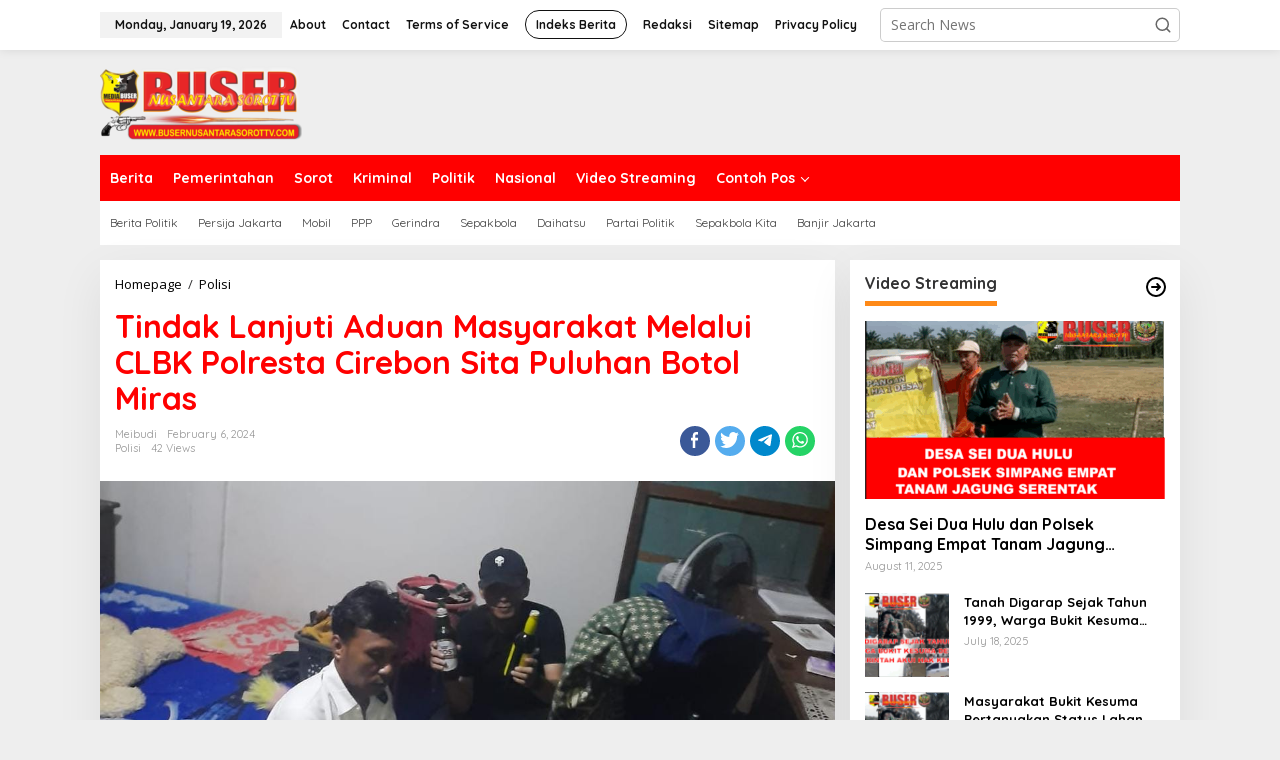

--- FILE ---
content_type: text/html; charset=UTF-8
request_url: https://busernusantarasorottv.com/tindak-lanjuti-aduan-masyarakat-melalui-clbk-polresta-cirebon-sita-puluhan-botol-miras/
body_size: 21397
content:
<!DOCTYPE html>
<html lang="en-US">
<head itemscope="itemscope" itemtype="https://schema.org/WebSite">
<meta charset="UTF-8">
<meta name="viewport" content="width=device-width, initial-scale=1">
<link rel="profile" href="http://gmpg.org/xfn/11">
	
	<script async src="https://pagead2.googlesyndication.com/pagead/js/adsbygoogle.js?client=ca-pub-8627449872429363"
     crossorigin="anonymous"></script>
	
	<meta name="google-adsense-account" content="ca-pub-8627449872429363">
	<script async src="https://pagead2.googlesyndication.com/pagead/js/adsbygoogle.js?client=ca-pub-8627449872429363"
     crossorigin="anonymous"></script>
	<script async custom-element="amp-auto-ads"
        src="https://cdn.ampproject.org/v0/amp-auto-ads-0.1.js">
</script>
	
<meta name='robots' content='index, follow, max-image-preview:large, max-snippet:-1, max-video-preview:-1' />

	<!-- This site is optimized with the Yoast SEO plugin v21.1 - https://yoast.com/wordpress/plugins/seo/ -->
	<title>Tindak Lanjuti Aduan Masyarakat Melalui CLBK Polresta Cirebon Sita Puluhan Botol Miras - busernusantarasorottv.com</title>
	<link rel="canonical" href="https://busernusantarasorottv.com/tindak-lanjuti-aduan-masyarakat-melalui-clbk-polresta-cirebon-sita-puluhan-botol-miras/" />
	<meta property="og:locale" content="en_US" />
	<meta property="og:type" content="article" />
	<meta property="og:title" content="Tindak Lanjuti Aduan Masyarakat Melalui CLBK Polresta Cirebon Sita Puluhan Botol Miras - busernusantarasorottv.com" />
	<meta property="og:description" content="Cirebon &#8211; Buser Nusantara Sorot TV &#8211; Jajaran Polresta Cirebon menyita puluhan" />
	<meta property="og:url" content="https://busernusantarasorottv.com/tindak-lanjuti-aduan-masyarakat-melalui-clbk-polresta-cirebon-sita-puluhan-botol-miras/" />
	<meta property="og:site_name" content="busernusantarasorottv.com" />
	<meta property="article:published_time" content="2024-02-06T02:31:30+00:00" />
	<meta property="og:image" content="https://busernusantarasorottv.com/wp-content/uploads/2024/02/IMG-20240206-WA0039.jpg" />
	<meta property="og:image:width" content="1107" />
	<meta property="og:image:height" content="922" />
	<meta property="og:image:type" content="image/jpeg" />
	<meta name="author" content="meibudi" />
	<meta name="twitter:card" content="summary_large_image" />
	<meta name="twitter:image" content="https://busernusantarasorottv.com/wp-content/uploads/2024/02/IMG-20240206-WA0039.jpg" />
	<meta name="twitter:label1" content="Written by" />
	<meta name="twitter:data1" content="meibudi" />
	<meta name="twitter:label2" content="Est. reading time" />
	<meta name="twitter:data2" content="2 minutes" />
	<script type="application/ld+json" class="yoast-schema-graph">{"@context":"https://schema.org","@graph":[{"@type":"WebPage","@id":"https://busernusantarasorottv.com/tindak-lanjuti-aduan-masyarakat-melalui-clbk-polresta-cirebon-sita-puluhan-botol-miras/","url":"https://busernusantarasorottv.com/tindak-lanjuti-aduan-masyarakat-melalui-clbk-polresta-cirebon-sita-puluhan-botol-miras/","name":"Tindak Lanjuti Aduan Masyarakat Melalui CLBK Polresta Cirebon Sita Puluhan Botol Miras - busernusantarasorottv.com","isPartOf":{"@id":"https://busernusantarasorottv.com/#website"},"primaryImageOfPage":{"@id":"https://busernusantarasorottv.com/tindak-lanjuti-aduan-masyarakat-melalui-clbk-polresta-cirebon-sita-puluhan-botol-miras/#primaryimage"},"image":{"@id":"https://busernusantarasorottv.com/tindak-lanjuti-aduan-masyarakat-melalui-clbk-polresta-cirebon-sita-puluhan-botol-miras/#primaryimage"},"thumbnailUrl":"https://busernusantarasorottv.com/wp-content/uploads/2024/02/IMG-20240206-WA0039.jpg","datePublished":"2024-02-06T02:31:30+00:00","dateModified":"2024-02-06T02:31:30+00:00","author":{"@id":"https://busernusantarasorottv.com/#/schema/person/35e21ffb0ebb62a7b4e7b97e9d5e59bc"},"breadcrumb":{"@id":"https://busernusantarasorottv.com/tindak-lanjuti-aduan-masyarakat-melalui-clbk-polresta-cirebon-sita-puluhan-botol-miras/#breadcrumb"},"inLanguage":"en-US","potentialAction":[{"@type":"ReadAction","target":["https://busernusantarasorottv.com/tindak-lanjuti-aduan-masyarakat-melalui-clbk-polresta-cirebon-sita-puluhan-botol-miras/"]}]},{"@type":"ImageObject","inLanguage":"en-US","@id":"https://busernusantarasorottv.com/tindak-lanjuti-aduan-masyarakat-melalui-clbk-polresta-cirebon-sita-puluhan-botol-miras/#primaryimage","url":"https://busernusantarasorottv.com/wp-content/uploads/2024/02/IMG-20240206-WA0039.jpg","contentUrl":"https://busernusantarasorottv.com/wp-content/uploads/2024/02/IMG-20240206-WA0039.jpg","width":1107,"height":922},{"@type":"BreadcrumbList","@id":"https://busernusantarasorottv.com/tindak-lanjuti-aduan-masyarakat-melalui-clbk-polresta-cirebon-sita-puluhan-botol-miras/#breadcrumb","itemListElement":[{"@type":"ListItem","position":1,"name":"Home","item":"https://busernusantarasorottv.com/"},{"@type":"ListItem","position":2,"name":"Tindak Lanjuti Aduan Masyarakat Melalui CLBK Polresta Cirebon Sita Puluhan Botol Miras"}]},{"@type":"WebSite","@id":"https://busernusantarasorottv.com/#website","url":"https://busernusantarasorottv.com/","name":"busernusantarasorottv.com","description":"","potentialAction":[{"@type":"SearchAction","target":{"@type":"EntryPoint","urlTemplate":"https://busernusantarasorottv.com/?s={search_term_string}"},"query-input":"required name=search_term_string"}],"inLanguage":"en-US"},{"@type":"Person","@id":"https://busernusantarasorottv.com/#/schema/person/35e21ffb0ebb62a7b4e7b97e9d5e59bc","name":"meibudi","image":{"@type":"ImageObject","inLanguage":"en-US","@id":"https://busernusantarasorottv.com/#/schema/person/image/","url":"https://secure.gravatar.com/avatar/95afb503a927eb00d4d18e60faeecac69d599188792de244fdb4f296e7e4dbb2?s=96&d=mm&r=g","contentUrl":"https://secure.gravatar.com/avatar/95afb503a927eb00d4d18e60faeecac69d599188792de244fdb4f296e7e4dbb2?s=96&d=mm&r=g","caption":"meibudi"},"url":"https://busernusantarasorottv.com/author/meibudi/"}]}</script>
	<!-- / Yoast SEO plugin. -->


<link rel='dns-prefetch' href='//www.googletagmanager.com' />
<link rel='dns-prefetch' href='//fonts.googleapis.com' />
<link rel='dns-prefetch' href='//pagead2.googlesyndication.com' />
<link rel="alternate" type="application/rss+xml" title="busernusantarasorottv.com &raquo; Feed" href="https://busernusantarasorottv.com/feed/" />
<link rel="alternate" type="application/rss+xml" title="busernusantarasorottv.com &raquo; Comments Feed" href="https://busernusantarasorottv.com/comments/feed/" />
<link rel="alternate" type="application/rss+xml" title="busernusantarasorottv.com &raquo; Tindak Lanjuti Aduan Masyarakat Melalui CLBK Polresta Cirebon Sita Puluhan Botol Miras Comments Feed" href="https://busernusantarasorottv.com/tindak-lanjuti-aduan-masyarakat-melalui-clbk-polresta-cirebon-sita-puluhan-botol-miras/feed/" />
<link rel="alternate" title="oEmbed (JSON)" type="application/json+oembed" href="https://busernusantarasorottv.com/wp-json/oembed/1.0/embed?url=https%3A%2F%2Fbusernusantarasorottv.com%2Ftindak-lanjuti-aduan-masyarakat-melalui-clbk-polresta-cirebon-sita-puluhan-botol-miras%2F" />
<link rel="alternate" title="oEmbed (XML)" type="text/xml+oembed" href="https://busernusantarasorottv.com/wp-json/oembed/1.0/embed?url=https%3A%2F%2Fbusernusantarasorottv.com%2Ftindak-lanjuti-aduan-masyarakat-melalui-clbk-polresta-cirebon-sita-puluhan-botol-miras%2F&#038;format=xml" />
<style id='wp-img-auto-sizes-contain-inline-css' type='text/css'>
img:is([sizes=auto i],[sizes^="auto," i]){contain-intrinsic-size:3000px 1500px}
/*# sourceURL=wp-img-auto-sizes-contain-inline-css */
</style>
<style id='wp-emoji-styles-inline-css' type='text/css'>

	img.wp-smiley, img.emoji {
		display: inline !important;
		border: none !important;
		box-shadow: none !important;
		height: 1em !important;
		width: 1em !important;
		margin: 0 0.07em !important;
		vertical-align: -0.1em !important;
		background: none !important;
		padding: 0 !important;
	}
/*# sourceURL=wp-emoji-styles-inline-css */
</style>
<link rel='stylesheet' id='contact-form-7-css' href='https://busernusantarasorottv.com/wp-content/plugins/contact-form-7/includes/css/styles.css?ver=5.8' type='text/css' media='all' />
<link rel='stylesheet' id='newkarma-core-css' href='https://busernusantarasorottv.com/wp-content/plugins/newkarma-core/css/newkarma-core.css?ver=2.0.5' type='text/css' media='all' />
<link rel='stylesheet' id='dashicons-css' href='https://busernusantarasorottv.com/wp-includes/css/dashicons.min.css?ver=6.9' type='text/css' media='all' />
<link rel='stylesheet' id='post-views-counter-frontend-css' href='https://busernusantarasorottv.com/wp-content/plugins/post-views-counter/css/frontend.min.css?ver=1.3.13' type='text/css' media='all' />
<link rel='stylesheet' id='newkarma-fonts-css' href='https://fonts.googleapis.com/css?family=Quicksand%3Aregular%2C700%2C300%7COpen+Sans%3Aregular%2Citalic%2C700%2C600%2C300%26subset%3Dlatin%2C&#038;ver=2.0.4' type='text/css' media='all' />
<link rel='stylesheet' id='newkarma-style-css' href='https://busernusantarasorottv.com/wp-content/themes/newkarma/style.css?ver=2.0.4' type='text/css' media='all' />
<style id='newkarma-style-inline-css' type='text/css'>
body{color:#323233;font-family:"Open Sans","Helvetica", Arial;font-weight:500;font-size:14px;}h1.entry-title{color:#ff0000;}kbd,a.button,button,.button,button.button,input[type="button"],input[type="reset"],input[type="submit"],.tagcloud a,.tagcloud ul,.prevnextpost-links a .prevnextpost,.page-links .page-link-number,ul.page-numbers li span.page-numbers,.sidr,#navigationamp,.gmr_widget_content ul.gmr-tabs,.index-page-numbers,.cat-links-bg{background-color:#ff0000;}blockquote,a.button,button,.button,button.button,input[type="button"],input[type="reset"],input[type="submit"],.gmr-theme div.sharedaddy h3.sd-title:before,.gmr_widget_content ul.gmr-tabs li a,.bypostauthor > .comment-body{border-color:#ff0000;}.gmr-meta-topic a,.newkarma-rp-widget .rp-number,.gmr-owl-carousel .gmr-slide-topic a,.tab-comment-number{color:#fe8917;}.page-title span,h3.comment-reply-title,.widget-title span,.gmr_widget_content ul.gmr-tabs li a.js-tabs__title-active{border-color:#fe8917;}.gmr-menuwrap #primary-menu > li > a:hover,.gmr-menuwrap #primary-menu > li.page_item_has_children:hover > a,.gmr-menuwrap #primary-menu > li.menu-item-has-children:hover > a,.gmr-mainmenu #primary-menu > li:hover > a,.gmr-mainmenu #primary-menu > .current-menu-item > a,.gmr-mainmenu #primary-menu > .current-menu-ancestor > a,.gmr-mainmenu #primary-menu > .current_page_item > a,.gmr-mainmenu #primary-menu > .current_page_ancestor > a{box-shadow:inset 0px -5px 0px 0px#fe8917;}.tab-content .newkarma-rp-widget .rp-number,.owl-theme .owl-controls .owl-page.active span{background-color:#fe8917;}a{color:#000000;}a:hover,a:focus,a:active{color:#e54e2c;}.site-title a{color:#ff0000;}.site-description{color:#999999;}.gmr-menuwrap,.gmr-sticky .top-header.sticky-menu,.gmr-mainmenu #primary-menu .sub-menu,.gmr-mainmenu #primary-menu .children{background-color:#ff0000;}#gmr-responsive-menu,.gmr-mainmenu #primary-menu > li > a,.gmr-mainmenu #primary-menu .sub-menu a,.gmr-mainmenu #primary-menu .children a,.sidr ul li ul li a,.sidr ul li a,#navigationamp ul li ul li a,#navigationamp ul li a{color:#ffffff;}.gmr-mainmenu #primary-menu > li.menu-border > a span,.gmr-mainmenu #primary-menu > li.page_item_has_children > a:after,.gmr-mainmenu #primary-menu > li.menu-item-has-children > a:after,.gmr-mainmenu #primary-menu .sub-menu > li.page_item_has_children > a:after,.gmr-mainmenu #primary-menu .sub-menu > li.menu-item-has-children > a:after,.gmr-mainmenu #primary-menu .children > li.page_item_has_children > a:after,.gmr-mainmenu #primary-menu .children > li.menu-item-has-children > a:after{border-color:#ffffff;}#gmr-responsive-menu:hover,.gmr-mainmenu #primary-menu > li:hover > a,.gmr-mainmenu #primary-menu .current-menu-item > a,.gmr-mainmenu #primary-menu .current-menu-ancestor > a,.gmr-mainmenu #primary-menu .current_page_item > a,.gmr-mainmenu #primary-menu .current_page_ancestor > a,.sidr ul li ul li a:hover,.sidr ul li a:hover{color:#ffffff;}.gmr-mainmenu #primary-menu > li.menu-border:hover > a span,.gmr-mainmenu #primary-menu > li.menu-border.current-menu-item > a span,.gmr-mainmenu #primary-menu > li.menu-border.current-menu-ancestor > a span,.gmr-mainmenu #primary-menu > li.menu-border.current_page_item > a span,.gmr-mainmenu #primary-menu > li.menu-border.current_page_ancestor > a span,.gmr-mainmenu #primary-menu > li.page_item_has_children:hover > a:after,.gmr-mainmenu #primary-menu > li.menu-item-has-children:hover > a:after{border-color:#ffffff;}.gmr-mainmenu #primary-menu > li:hover > a,.gmr-mainmenu #primary-menu .current-menu-item > a,.gmr-mainmenu #primary-menu .current-menu-ancestor > a,.gmr-mainmenu #primary-menu .current_page_item > a,.gmr-mainmenu #primary-menu .current_page_ancestor > a{background-color:#ff0000;}.gmr-secondmenuwrap,.gmr-secondmenu #primary-menu .sub-menu,.gmr-secondmenu #primary-menu .children{background-color:#ffffff;}.gmr-secondmenu #primary-menu > li > a,.gmr-secondmenu #primary-menu .sub-menu a,.gmr-secondmenu #primary-menu .children a{color:#444444;}.gmr-secondmenu #primary-menu > li.page_item_has_children > a:after,.gmr-secondmenu #primary-menu > li.menu-item-has-children > a:after,.gmr-secondmenu #primary-menu .sub-menu > li.page_item_has_children > a:after,.gmr-secondmenu #primary-menu .sub-menu > li.menu-item-has-children > a:after,.gmr-secondmenu #primary-menu .children > li.page_item_has_children > a:after,.gmr-secondmenu #primary-menu .children > li.menu-item-has-children > a:after{border-color:#444444;}.gmr-topnavwrap{background-color:#ffffff;}#gmr-topnavresponsive-menu svg,.gmr-topnavmenu #primary-menu > li > a,.gmr-top-date,.search-trigger .gmr-icon{color:#111111;}.gmr-topnavmenu #primary-menu > li.menu-border > a span,.gmr-topnavmenu #primary-menu > li.page_item_has_children > a:after,.gmr-topnavmenu #primary-menu > li.menu-item-has-children > a:after,.gmr-topnavmenu #primary-menu .sub-menu > li.page_item_has_children > a:after,.gmr-topnavmenu #primary-menu .sub-menu > li.menu-item-has-children > a:after,.gmr-topnavmenu #primary-menu .children > li.page_item_has_children > a:after,.gmr-topnavmenu #primary-menu .children > li.menu-item-has-children > a:after{border-color:#111111;}#gmr-topnavresponsive-menu:hover,.gmr-topnavmenu #primary-menu > li:hover > a,.gmr-topnavmenu #primary-menu .current-menu-item > a,.gmr-topnavmenu #primary-menu .current-menu-ancestor > a,.gmr-topnavmenu #primary-menu .current_page_item > a,.gmr-topnavmenu #primary-menu .current_page_ancestor > a,.gmr-social-icon ul > li > a:hover{color:#ff0000;}.gmr-topnavmenu #primary-menu > li.menu-border:hover > a span,.gmr-topnavmenu #primary-menu > li.menu-border.current-menu-item > a span,.gmr-topnavmenu #primary-menu > li.menu-border.current-menu-ancestor > a span,.gmr-topnavmenu #primary-menu > li.menu-border.current_page_item > a span,.gmr-topnavmenu #primary-menu > li.menu-border.current_page_ancestor > a span,.gmr-topnavmenu #primary-menu > li.page_item_has_children:hover > a:after,.gmr-topnavmenu #primary-menu > li.menu-item-has-children:hover > a:after{border-color:#ff0000;}.gmr-owl-carousel .gmr-slide-title a{color:#ffffff;}.gmr-owl-carousel .item:hover .gmr-slide-title a{color:#cccccc;}.site-main-single{background-color:#ffffff;}.gmr-related-infinite .view-more-button:hover{color:#ffffff;}.site-main-archive{background-color:#ffffff;}ul.page-numbers li span.page-numbers{color:#ffffff;}.site-main-archive,a.read-more{color:#323233;}.site-main-archive h2.entry-title a,.site-main-archive .gmr-ajax-text{color:#000000;}.site-main-archive .gmr-archive:hover h2.entry-title a{color:#e54e2c;}.gmr-focus-news.gmr-focus-gallery h2.entry-title a,.item .gmr-slide-title a,.newkarma-rp-widget .gmr-rp-bigthumbnail .gmr-rp-bigthumb-content .title-bigthumb{color:#ffffff;}.gmr-focus-news.gmr-focus-gallery:hover h2.entry-title a,.item:hover .gmr-slide-title a,.newkarma-rp-widget .gmr-rp-bigthumbnail:hover .gmr-rp-bigthumb-content .title-bigthumb{color:#ffff00;}h1,h2,h3,h4,h5,h6,.heading-font,.menu,.rp-title,.rsswidget,.gmr-metacontent,.gmr-metacontent-single,.gmr-ajax-text,.view-more-button,ul.single-social-icon li.social-text,.page-links,.gmr-top-date,ul.page-numbers li{font-family:"Quicksand","Helvetica", Arial;}.entry-content-single{font-size:16px;}h1{font-size:30px;}h2{font-size:26px;}h3{font-size:24px;}h4{font-size:22px;}h5{font-size:20px;}h6{font-size:18px;}.site-footer{background-color:#ff0000;color:#ffffff;}ul.footer-social-icon li a{color:#ffffff;}ul.footer-social-icon li a,.footer-content{border-color:#ffffff;}ul.footer-social-icon li a:hover{color:#999;border-color:#999;}.site-footer a{color:#d7d7d7;}.site-footer a:hover{color:#999;}
/*# sourceURL=newkarma-style-inline-css */
</style>
<script type="text/javascript" src="https://busernusantarasorottv.com/?6759f675a637c23a0ca92f4358e82404&amp;ver=6.9" id="6759f675a637c23a0ca92f4358e82404-js"></script>

<!-- Google tag (gtag.js) snippet added by Site Kit -->
<!-- Google Analytics snippet added by Site Kit -->
<script type="text/javascript" src="https://www.googletagmanager.com/gtag/js?id=GT-NGK44JF" id="google_gtagjs-js" async></script>
<script type="text/javascript" id="google_gtagjs-js-after">
/* <![CDATA[ */
window.dataLayer = window.dataLayer || [];function gtag(){dataLayer.push(arguments);}
gtag("set","linker",{"domains":["busernusantarasorottv.com"]});
gtag("js", new Date());
gtag("set", "developer_id.dZTNiMT", true);
gtag("config", "GT-NGK44JF");
//# sourceURL=google_gtagjs-js-after
/* ]]> */
</script>
<link rel="https://api.w.org/" href="https://busernusantarasorottv.com/wp-json/" /><link rel="alternate" title="JSON" type="application/json" href="https://busernusantarasorottv.com/wp-json/wp/v2/posts/14246" /><link rel="EditURI" type="application/rsd+xml" title="RSD" href="https://busernusantarasorottv.com/xmlrpc.php?rsd" />
<meta name="generator" content="WordPress 6.9" />
<link rel='shortlink' href='https://busernusantarasorottv.com/?p=14246' />
<meta name="generator" content="Site Kit by Google 1.164.0" /><link rel="pingback" href="https://busernusantarasorottv.com/xmlrpc.php">
<!-- Google AdSense meta tags added by Site Kit -->
<meta name="google-adsense-platform-account" content="ca-host-pub-2644536267352236">
<meta name="google-adsense-platform-domain" content="sitekit.withgoogle.com">
<!-- End Google AdSense meta tags added by Site Kit -->

<!-- Google AdSense snippet added by Site Kit -->
<script type="text/javascript" async="async" src="https://pagead2.googlesyndication.com/pagead/js/adsbygoogle.js?client=ca-pub-8627449872429363&amp;host=ca-host-pub-2644536267352236" crossorigin="anonymous"></script>

<!-- End Google AdSense snippet added by Site Kit -->
	
	<script async src="https://pagead2.googlesyndication.com/pagead/js/adsbygoogle.js?client=ca-pub-5628649334019778"
     crossorigin="anonymous"></script>
<style id='global-styles-inline-css' type='text/css'>
:root{--wp--preset--aspect-ratio--square: 1;--wp--preset--aspect-ratio--4-3: 4/3;--wp--preset--aspect-ratio--3-4: 3/4;--wp--preset--aspect-ratio--3-2: 3/2;--wp--preset--aspect-ratio--2-3: 2/3;--wp--preset--aspect-ratio--16-9: 16/9;--wp--preset--aspect-ratio--9-16: 9/16;--wp--preset--color--black: #000000;--wp--preset--color--cyan-bluish-gray: #abb8c3;--wp--preset--color--white: #ffffff;--wp--preset--color--pale-pink: #f78da7;--wp--preset--color--vivid-red: #cf2e2e;--wp--preset--color--luminous-vivid-orange: #ff6900;--wp--preset--color--luminous-vivid-amber: #fcb900;--wp--preset--color--light-green-cyan: #7bdcb5;--wp--preset--color--vivid-green-cyan: #00d084;--wp--preset--color--pale-cyan-blue: #8ed1fc;--wp--preset--color--vivid-cyan-blue: #0693e3;--wp--preset--color--vivid-purple: #9b51e0;--wp--preset--gradient--vivid-cyan-blue-to-vivid-purple: linear-gradient(135deg,rgb(6,147,227) 0%,rgb(155,81,224) 100%);--wp--preset--gradient--light-green-cyan-to-vivid-green-cyan: linear-gradient(135deg,rgb(122,220,180) 0%,rgb(0,208,130) 100%);--wp--preset--gradient--luminous-vivid-amber-to-luminous-vivid-orange: linear-gradient(135deg,rgb(252,185,0) 0%,rgb(255,105,0) 100%);--wp--preset--gradient--luminous-vivid-orange-to-vivid-red: linear-gradient(135deg,rgb(255,105,0) 0%,rgb(207,46,46) 100%);--wp--preset--gradient--very-light-gray-to-cyan-bluish-gray: linear-gradient(135deg,rgb(238,238,238) 0%,rgb(169,184,195) 100%);--wp--preset--gradient--cool-to-warm-spectrum: linear-gradient(135deg,rgb(74,234,220) 0%,rgb(151,120,209) 20%,rgb(207,42,186) 40%,rgb(238,44,130) 60%,rgb(251,105,98) 80%,rgb(254,248,76) 100%);--wp--preset--gradient--blush-light-purple: linear-gradient(135deg,rgb(255,206,236) 0%,rgb(152,150,240) 100%);--wp--preset--gradient--blush-bordeaux: linear-gradient(135deg,rgb(254,205,165) 0%,rgb(254,45,45) 50%,rgb(107,0,62) 100%);--wp--preset--gradient--luminous-dusk: linear-gradient(135deg,rgb(255,203,112) 0%,rgb(199,81,192) 50%,rgb(65,88,208) 100%);--wp--preset--gradient--pale-ocean: linear-gradient(135deg,rgb(255,245,203) 0%,rgb(182,227,212) 50%,rgb(51,167,181) 100%);--wp--preset--gradient--electric-grass: linear-gradient(135deg,rgb(202,248,128) 0%,rgb(113,206,126) 100%);--wp--preset--gradient--midnight: linear-gradient(135deg,rgb(2,3,129) 0%,rgb(40,116,252) 100%);--wp--preset--font-size--small: 13px;--wp--preset--font-size--medium: 20px;--wp--preset--font-size--large: 36px;--wp--preset--font-size--x-large: 42px;--wp--preset--spacing--20: 0.44rem;--wp--preset--spacing--30: 0.67rem;--wp--preset--spacing--40: 1rem;--wp--preset--spacing--50: 1.5rem;--wp--preset--spacing--60: 2.25rem;--wp--preset--spacing--70: 3.38rem;--wp--preset--spacing--80: 5.06rem;--wp--preset--shadow--natural: 6px 6px 9px rgba(0, 0, 0, 0.2);--wp--preset--shadow--deep: 12px 12px 50px rgba(0, 0, 0, 0.4);--wp--preset--shadow--sharp: 6px 6px 0px rgba(0, 0, 0, 0.2);--wp--preset--shadow--outlined: 6px 6px 0px -3px rgb(255, 255, 255), 6px 6px rgb(0, 0, 0);--wp--preset--shadow--crisp: 6px 6px 0px rgb(0, 0, 0);}:where(.is-layout-flex){gap: 0.5em;}:where(.is-layout-grid){gap: 0.5em;}body .is-layout-flex{display: flex;}.is-layout-flex{flex-wrap: wrap;align-items: center;}.is-layout-flex > :is(*, div){margin: 0;}body .is-layout-grid{display: grid;}.is-layout-grid > :is(*, div){margin: 0;}:where(.wp-block-columns.is-layout-flex){gap: 2em;}:where(.wp-block-columns.is-layout-grid){gap: 2em;}:where(.wp-block-post-template.is-layout-flex){gap: 1.25em;}:where(.wp-block-post-template.is-layout-grid){gap: 1.25em;}.has-black-color{color: var(--wp--preset--color--black) !important;}.has-cyan-bluish-gray-color{color: var(--wp--preset--color--cyan-bluish-gray) !important;}.has-white-color{color: var(--wp--preset--color--white) !important;}.has-pale-pink-color{color: var(--wp--preset--color--pale-pink) !important;}.has-vivid-red-color{color: var(--wp--preset--color--vivid-red) !important;}.has-luminous-vivid-orange-color{color: var(--wp--preset--color--luminous-vivid-orange) !important;}.has-luminous-vivid-amber-color{color: var(--wp--preset--color--luminous-vivid-amber) !important;}.has-light-green-cyan-color{color: var(--wp--preset--color--light-green-cyan) !important;}.has-vivid-green-cyan-color{color: var(--wp--preset--color--vivid-green-cyan) !important;}.has-pale-cyan-blue-color{color: var(--wp--preset--color--pale-cyan-blue) !important;}.has-vivid-cyan-blue-color{color: var(--wp--preset--color--vivid-cyan-blue) !important;}.has-vivid-purple-color{color: var(--wp--preset--color--vivid-purple) !important;}.has-black-background-color{background-color: var(--wp--preset--color--black) !important;}.has-cyan-bluish-gray-background-color{background-color: var(--wp--preset--color--cyan-bluish-gray) !important;}.has-white-background-color{background-color: var(--wp--preset--color--white) !important;}.has-pale-pink-background-color{background-color: var(--wp--preset--color--pale-pink) !important;}.has-vivid-red-background-color{background-color: var(--wp--preset--color--vivid-red) !important;}.has-luminous-vivid-orange-background-color{background-color: var(--wp--preset--color--luminous-vivid-orange) !important;}.has-luminous-vivid-amber-background-color{background-color: var(--wp--preset--color--luminous-vivid-amber) !important;}.has-light-green-cyan-background-color{background-color: var(--wp--preset--color--light-green-cyan) !important;}.has-vivid-green-cyan-background-color{background-color: var(--wp--preset--color--vivid-green-cyan) !important;}.has-pale-cyan-blue-background-color{background-color: var(--wp--preset--color--pale-cyan-blue) !important;}.has-vivid-cyan-blue-background-color{background-color: var(--wp--preset--color--vivid-cyan-blue) !important;}.has-vivid-purple-background-color{background-color: var(--wp--preset--color--vivid-purple) !important;}.has-black-border-color{border-color: var(--wp--preset--color--black) !important;}.has-cyan-bluish-gray-border-color{border-color: var(--wp--preset--color--cyan-bluish-gray) !important;}.has-white-border-color{border-color: var(--wp--preset--color--white) !important;}.has-pale-pink-border-color{border-color: var(--wp--preset--color--pale-pink) !important;}.has-vivid-red-border-color{border-color: var(--wp--preset--color--vivid-red) !important;}.has-luminous-vivid-orange-border-color{border-color: var(--wp--preset--color--luminous-vivid-orange) !important;}.has-luminous-vivid-amber-border-color{border-color: var(--wp--preset--color--luminous-vivid-amber) !important;}.has-light-green-cyan-border-color{border-color: var(--wp--preset--color--light-green-cyan) !important;}.has-vivid-green-cyan-border-color{border-color: var(--wp--preset--color--vivid-green-cyan) !important;}.has-pale-cyan-blue-border-color{border-color: var(--wp--preset--color--pale-cyan-blue) !important;}.has-vivid-cyan-blue-border-color{border-color: var(--wp--preset--color--vivid-cyan-blue) !important;}.has-vivid-purple-border-color{border-color: var(--wp--preset--color--vivid-purple) !important;}.has-vivid-cyan-blue-to-vivid-purple-gradient-background{background: var(--wp--preset--gradient--vivid-cyan-blue-to-vivid-purple) !important;}.has-light-green-cyan-to-vivid-green-cyan-gradient-background{background: var(--wp--preset--gradient--light-green-cyan-to-vivid-green-cyan) !important;}.has-luminous-vivid-amber-to-luminous-vivid-orange-gradient-background{background: var(--wp--preset--gradient--luminous-vivid-amber-to-luminous-vivid-orange) !important;}.has-luminous-vivid-orange-to-vivid-red-gradient-background{background: var(--wp--preset--gradient--luminous-vivid-orange-to-vivid-red) !important;}.has-very-light-gray-to-cyan-bluish-gray-gradient-background{background: var(--wp--preset--gradient--very-light-gray-to-cyan-bluish-gray) !important;}.has-cool-to-warm-spectrum-gradient-background{background: var(--wp--preset--gradient--cool-to-warm-spectrum) !important;}.has-blush-light-purple-gradient-background{background: var(--wp--preset--gradient--blush-light-purple) !important;}.has-blush-bordeaux-gradient-background{background: var(--wp--preset--gradient--blush-bordeaux) !important;}.has-luminous-dusk-gradient-background{background: var(--wp--preset--gradient--luminous-dusk) !important;}.has-pale-ocean-gradient-background{background: var(--wp--preset--gradient--pale-ocean) !important;}.has-electric-grass-gradient-background{background: var(--wp--preset--gradient--electric-grass) !important;}.has-midnight-gradient-background{background: var(--wp--preset--gradient--midnight) !important;}.has-small-font-size{font-size: var(--wp--preset--font-size--small) !important;}.has-medium-font-size{font-size: var(--wp--preset--font-size--medium) !important;}.has-large-font-size{font-size: var(--wp--preset--font-size--large) !important;}.has-x-large-font-size{font-size: var(--wp--preset--font-size--x-large) !important;}
/*# sourceURL=global-styles-inline-css */
</style>
</head>

<body class="wp-singular post-template-default single single-post postid-14246 single-format-standard wp-custom-logo wp-theme-newkarma gmr-theme gmr-sticky group-blog" itemscope="itemscope" itemtype="https://schema.org/WebPage">

<a class="skip-link screen-reader-text" href="#main">Skip to content</a>
<meta name="google-adsense-account" content="ca-pub-8627449872429363">
<amp-auto-ads type="adsense"
        data-ad-client="ca-pub-8627449872429363">
</amp-auto-ads>
<div class="gmr-topnavwrap clearfix">
	<div class="container-topnav">
		<div class="list-flex">
								<div class="row-flex gmr-table-date">
						<span class="gmr-top-date" data-lang="en-US"></span>
					</div>
					
			<div class="row-flex gmr-table-menu">
								<a id="gmr-topnavresponsive-menu" href="#menus" title="Menus" rel="nofollow"><svg xmlns="http://www.w3.org/2000/svg" xmlns:xlink="http://www.w3.org/1999/xlink" aria-hidden="true" role="img" width="1em" height="1em" preserveAspectRatio="xMidYMid meet" viewBox="0 0 24 24"><path d="M4 6h16v2H4zm0 5h16v2H4zm0 5h16v2H4z" fill="currentColor"/></svg></a>
				<div class="close-topnavmenu-wrap"><a id="close-topnavmenu-button" rel="nofollow" href="#"><svg xmlns="http://www.w3.org/2000/svg" xmlns:xlink="http://www.w3.org/1999/xlink" aria-hidden="true" role="img" width="1em" height="1em" preserveAspectRatio="xMidYMid meet" viewBox="0 0 1024 1024"><path d="M685.4 354.8c0-4.4-3.6-8-8-8l-66 .3L512 465.6l-99.3-118.4l-66.1-.3c-4.4 0-8 3.5-8 8c0 1.9.7 3.7 1.9 5.2l130.1 155L340.5 670a8.32 8.32 0 0 0-1.9 5.2c0 4.4 3.6 8 8 8l66.1-.3L512 564.4l99.3 118.4l66 .3c4.4 0 8-3.5 8-8c0-1.9-.7-3.7-1.9-5.2L553.5 515l130.1-155c1.2-1.4 1.8-3.3 1.8-5.2z" fill="currentColor"/><path d="M512 65C264.6 65 64 265.6 64 513s200.6 448 448 448s448-200.6 448-448S759.4 65 512 65zm0 820c-205.4 0-372-166.6-372-372s166.6-372 372-372s372 166.6 372 372s-166.6 372-372 372z" fill="currentColor"/></svg></a></div>
				<nav id="site-navigation" class="gmr-topnavmenu pull-right" role="navigation" itemscope="itemscope" itemtype="https://schema.org/SiteNavigationElement">
					<ul id="primary-menu" class="menu"><li id="menu-item-2349" class="menu-item menu-item-type-post_type menu-item-object-page menu-item-2349"><a href="https://busernusantarasorottv.com/about/" itemprop="url"><span itemprop="name">About</span></a></li>
<li id="menu-item-2347" class="menu-item menu-item-type-post_type menu-item-object-page menu-item-2347"><a href="https://busernusantarasorottv.com/contact/" itemprop="url"><span itemprop="name">Contact</span></a></li>
<li id="menu-item-2295" class="menu-item menu-item-type-post_type menu-item-object-page menu-item-2295"><a href="https://busernusantarasorottv.com/terms-of-service/" itemprop="url"><span itemprop="name">Terms of Service</span></a></li>
<li id="menu-item-2294" class="menu-border menu-item menu-item-type-post_type menu-item-object-page menu-item-2294"><a href="https://busernusantarasorottv.com/indeks-berita/" itemprop="url"><span itemprop="name">Indeks Berita</span></a></li>
<li id="menu-item-2345" class="menu-item menu-item-type-post_type menu-item-object-page menu-item-2345"><a href="https://busernusantarasorottv.com/redaksi/" itemprop="url"><span itemprop="name">Redaksi</span></a></li>
<li id="menu-item-2346" class="menu-item menu-item-type-post_type menu-item-object-page menu-item-2346"><a href="https://busernusantarasorottv.com/sitemap/" itemprop="url"><span itemprop="name">Sitemap</span></a></li>
<li id="menu-item-2348" class="menu-item menu-item-type-post_type menu-item-object-page menu-item-2348"><a href="https://busernusantarasorottv.com/privacy-policy-2/" itemprop="url"><span itemprop="name">Privacy Policy</span></a></li>
</ul>				</nav><!-- #site-navigation -->
							</div>
			<div class="row-flex gmr-menu-mobile-wrap text-center">
				<div class="only-mobile gmr-mobilelogo"><div class="gmr-logo"><a href="https://busernusantarasorottv.com/" class="custom-logo-link" itemprop="url" title="busernusantarasorottv.com"><img src="https://busernusantarasorottv.com/wp-content/uploads/2023/09/LOGO-HEADER-KTA-e1694021351507.png" alt="busernusantarasorottv.com" title="busernusantarasorottv.com" /></a></div></div>			</div>
			<div class="row-flex gmr-table-search last-row">
									<div class="gmr-search-btn">
								<a id="search-menu-button" class="topnav-button gmr-search-icon" href="#" rel="nofollow"><svg xmlns="http://www.w3.org/2000/svg" aria-hidden="true" role="img" width="1em" height="1em" preserveAspectRatio="xMidYMid meet" viewBox="0 0 24 24"><path fill="none" stroke="currentColor" stroke-linecap="round" stroke-width="2" d="m21 21l-4.486-4.494M19 10.5a8.5 8.5 0 1 1-17 0a8.5 8.5 0 0 1 17 0Z"/></svg></a>
								<div id="search-dropdown-container" class="search-dropdown search">
								<form method="get" class="gmr-searchform searchform" action="https://busernusantarasorottv.com/">
									<input type="text" name="s" id="s" placeholder="Search News" />
								</form>
								</div>
							</div><div class="gmr-search">
							<form method="get" class="gmr-searchform searchform" action="https://busernusantarasorottv.com/">
								<input type="text" name="s" id="s" placeholder="Search News" />
								<button type="submit" class="gmr-search-submit"><svg xmlns="http://www.w3.org/2000/svg" xmlns:xlink="http://www.w3.org/1999/xlink" aria-hidden="true" role="img" width="1em" height="1em" preserveAspectRatio="xMidYMid meet" viewBox="0 0 24 24"><g fill="none" stroke="currentColor" stroke-width="2" stroke-linecap="round" stroke-linejoin="round"><circle cx="11" cy="11" r="8"/><path d="M21 21l-4.35-4.35"/></g></svg></button>
							</form>
						</div>			</div>
		</div>

			</div>
</div>

	<div class="container">
		<div class="clearfix gmr-headwrapper">
			<div class="gmr-logo"><a href="https://busernusantarasorottv.com/" class="custom-logo-link" itemprop="url" title="busernusantarasorottv.com"><img src="https://busernusantarasorottv.com/wp-content/uploads/2023/09/LOGO-HEADER-KTA-e1694021351507.png" alt="busernusantarasorottv.com" title="busernusantarasorottv.com" /></a></div>					</div>
	</div>

	<header id="masthead" class="site-header" role="banner" itemscope="itemscope" itemtype="https://schema.org/WPHeader">
		<div class="top-header">
			<div class="container">
				<div class="gmr-menuwrap clearfix">
					<nav id="site-navigation" class="gmr-mainmenu" role="navigation" itemscope="itemscope" itemtype="https://schema.org/SiteNavigationElement">
						<ul id="primary-menu" class="menu"><li id="menu-item-50" class="menu-item menu-item-type-taxonomy menu-item-object-category menu-item-50"><a href="https://busernusantarasorottv.com/category/berita/" itemprop="url"><span itemprop="name">Berita</span></a></li>
<li id="menu-item-2323" class="menu-item menu-item-type-taxonomy menu-item-object-category menu-item-2323"><a href="https://busernusantarasorottv.com/category/pemerintahan/" itemprop="url"><span itemprop="name">Pemerintahan</span></a></li>
<li id="menu-item-2324" class="menu-item menu-item-type-taxonomy menu-item-object-category menu-item-2324"><a href="https://busernusantarasorottv.com/category/sorot/" itemprop="url"><span itemprop="name">Sorot</span></a></li>
<li id="menu-item-2325" class="menu-item menu-item-type-taxonomy menu-item-object-category menu-item-2325"><a href="https://busernusantarasorottv.com/category/kriminal/" itemprop="url"><span itemprop="name">Kriminal</span></a></li>
<li id="menu-item-2299" class="menu-item menu-item-type-taxonomy menu-item-object-category menu-item-2299"><a href="https://busernusantarasorottv.com/category/politik/" itemprop="url"><span itemprop="name">Politik</span></a></li>
<li id="menu-item-54" class="menu-item menu-item-type-taxonomy menu-item-object-category menu-item-54"><a href="https://busernusantarasorottv.com/category/nasional/" itemprop="url"><span itemprop="name">Nasional</span></a></li>
<li id="menu-item-2322" class="menu-item menu-item-type-taxonomy menu-item-object-category menu-item-2322"><a href="https://busernusantarasorottv.com/category/post-format-video/" itemprop="url"><span itemprop="name">Video Streaming</span></a></li>
<li id="menu-item-55" class="menu-item menu-item-type-custom menu-item-object-custom menu-item-has-children menu-item-55"><a href="#" itemprop="url"><span itemprop="name">Contoh Pos</span></a>
<ul class="sub-menu">
	<li id="menu-item-57" class="menu-item menu-item-type-post_type menu-item-object-post menu-item-57"><a href="https://busernusantarasorottv.com/belum-pakai-cvt-apa-yang-ditakuti-daihatsu-indonesia/" itemprop="url"><span itemprop="name">Standar Pos</span></a></li>
	<li id="menu-item-56" class="menu-item menu-item-type-post_type menu-item-object-post menu-item-56"><a href="https://busernusantarasorottv.com/video-kelemahan-dan-kelebihan-all-new-terios/" itemprop="url"><span itemprop="name">Video Pos</span></a></li>
	<li id="menu-item-58" class="menu-item menu-item-type-post_type menu-item-object-post menu-item-58"><a href="https://busernusantarasorottv.com/galeri-foto-klub-sepakbola-indonesia-persija-jakarta/" itemprop="url"><span itemprop="name">Galeri Pos</span></a></li>
</ul>
</li>
</ul>					</nav><!-- #site-navigation -->
				</div>
											<div class="gmr-secondmenuwrap clearfix">
								<nav id="site-navigation" class="gmr-secondmenu" role="navigation" itemscope="itemscope" itemtype="https://schema.org/SiteNavigationElement">
									<ul id="primary-menu" class="menu"><li id="menu-item-59" class="menu-item menu-item-type-taxonomy menu-item-object-post_tag menu-item-59"><a href="https://busernusantarasorottv.com/tag/berita-politik/" itemprop="url"><span itemprop="name">Berita Politik</span></a></li>
<li id="menu-item-2307" class="menu-item menu-item-type-taxonomy menu-item-object-post_tag menu-item-2307"><a href="https://busernusantarasorottv.com/tag/persija-jakarta/" itemprop="url"><span itemprop="name">Persija Jakarta</span></a></li>
<li id="menu-item-2308" class="menu-item menu-item-type-taxonomy menu-item-object-post_tag menu-item-2308"><a href="https://busernusantarasorottv.com/tag/mobil/" itemprop="url"><span itemprop="name">Mobil</span></a></li>
<li id="menu-item-2309" class="menu-item menu-item-type-taxonomy menu-item-object-post_tag menu-item-2309"><a href="https://busernusantarasorottv.com/tag/ppp/" itemprop="url"><span itemprop="name">PPP</span></a></li>
<li id="menu-item-2310" class="menu-item menu-item-type-taxonomy menu-item-object-post_tag menu-item-2310"><a href="https://busernusantarasorottv.com/tag/gerindra/" itemprop="url"><span itemprop="name">Gerindra</span></a></li>
<li id="menu-item-2311" class="menu-item menu-item-type-taxonomy menu-item-object-post_tag menu-item-2311"><a href="https://busernusantarasorottv.com/tag/sepakbola/" itemprop="url"><span itemprop="name">Sepakbola</span></a></li>
<li id="menu-item-2312" class="menu-item menu-item-type-taxonomy menu-item-object-newstopic menu-item-2312"><a href="https://busernusantarasorottv.com/topic/daihatsu/" itemprop="url"><span itemprop="name">Daihatsu</span></a></li>
<li id="menu-item-2313" class="menu-item menu-item-type-taxonomy menu-item-object-newstopic menu-item-2313"><a href="https://busernusantarasorottv.com/topic/partai-politik/" itemprop="url"><span itemprop="name">Partai Politik</span></a></li>
<li id="menu-item-2314" class="menu-item menu-item-type-taxonomy menu-item-object-newstopic menu-item-2314"><a href="https://busernusantarasorottv.com/topic/sepakbola-kita/" itemprop="url"><span itemprop="name">Sepakbola Kita</span></a></li>
<li id="menu-item-68" class="menu-item menu-item-type-taxonomy menu-item-object-newstopic menu-item-68"><a href="https://busernusantarasorottv.com/topic/banjir-jakarta/" itemprop="url"><span itemprop="name">Banjir Jakarta</span></a></li>
</ul>								</nav><!-- #site-navigation -->
							</div>
								</div>
		</div><!-- .top-header -->
	</header><!-- #masthead -->


<div class="site inner-wrap" id="site-container">
		<div id="content" class="gmr-content">
				<div class="container">
			<div class="row">

<div id="primary" class="content-area col-md-content">
	<main id="main" class="site-main-single" role="main">

	<div class="gmr-list-table single-head-wrap">
					<div class="breadcrumbs" itemscope itemtype="https://schema.org/BreadcrumbList">
																						<span class="first-item" itemprop="itemListElement" itemscope itemtype="https://schema.org/ListItem">
								<a itemscope itemtype="https://schema.org/WebPage" itemprop="item" itemid="https://busernusantarasorottv.com/" href="https://busernusantarasorottv.com/">
									<span itemprop="name">Homepage</span>
								</a>
								<span itemprop="position" content="1"></span>
							</span>
																										<span class="separator">/</span>
													<span class="0-item" itemprop="itemListElement" itemscope itemtype="https://schema.org/ListItem">
								<a itemscope itemtype="https://schema.org/WebPage" itemprop="item" itemid="https://busernusantarasorottv.com/category/polisi/" href="https://busernusantarasorottv.com/category/polisi/">
									<span itemprop="name">Polisi</span>
								</a>
								<span itemprop="position" content="2"></span>
							</span>
																										<span class="last-item screen-reader-text" itemscope itemtype="https://schema.org/ListItem">
							<span itemprop="name">Tindak Lanjuti Aduan Masyarakat Melalui CLBK Polresta Cirebon Sita Puluhan Botol Miras</span>
							<span itemprop="position" content="3"></span>
						</span>
												</div>
				</div>

	
<article id="post-14246" class="post-14246 post type-post status-publish format-standard has-post-thumbnail category-polisi" itemscope="itemscope" itemtype="https://schema.org/CreativeWork">

	<div class="site-main gmr-single hentry">
		<div class="gmr-box-content-single">
						<header class="entry-header">
				<h1 class="entry-title" itemprop="headline">Tindak Lanjuti Aduan Masyarakat Melalui CLBK Polresta Cirebon Sita Puluhan Botol Miras</h1><div class="gmr-aftertitle-wrap"><div class="gmr-metacontent-single"><div><span class="posted-on"><span class="entry-author vcard" itemprop="author" itemscope="itemscope" itemtype="https://schema.org/person"><a class="url fn n" href="https://busernusantarasorottv.com/author/meibudi/" title="Permalink to: meibudi" itemprop="url"><span itemprop="name">meibudi</span></a></span></span><span class="posted-on"><time class="entry-date published updated" itemprop="dateModified" datetime="2024-02-06T02:31:30+00:00">February 6, 2024</time></span></div><div><span class="cat-links"><a href="https://busernusantarasorottv.com/category/polisi/" rel="category tag">Polisi</a></span><span class="view-single">42 Views</spans></div></div><div class="gmr-social-share-intop"><ul class="gmr-socialicon-share"><li class="facebook"><a href="https://www.facebook.com/sharer/sharer.php?u=https%3A%2F%2Fbusernusantarasorottv.com%2Ftindak-lanjuti-aduan-masyarakat-melalui-clbk-polresta-cirebon-sita-puluhan-botol-miras%2F" class="gmr-share-facebook" rel="nofollow" title="Share this"><svg xmlns="http://www.w3.org/2000/svg" aria-hidden="true" role="img" width="0.49em" height="1em" viewBox="0 0 486.037 1000"><path d="M124.074 1000V530.771H0V361.826h124.074V217.525C124.074 104.132 197.365 0 366.243 0C434.619 0 485.18 6.555 485.18 6.555l-3.984 157.766s-51.564-.502-107.833-.502c-60.9 0-70.657 28.065-70.657 74.646v123.361h183.331l-7.977 168.945H302.706V1000H124.074" fill="currentColor" /></svg></a></li><li class="twitter"><a href="https://twitter.com/intent/tweet?url=https%3A%2F%2Fbusernusantarasorottv.com%2Ftindak-lanjuti-aduan-masyarakat-melalui-clbk-polresta-cirebon-sita-puluhan-botol-miras%2F&amp;text=Tindak%20Lanjuti%20Aduan%20Masyarakat%20Melalui%20CLBK%20Polresta%20Cirebon%20Sita%20Puluhan%20Botol%20Miras" class="gmr-share-twitter" rel="nofollow" title="Tweet this"><svg xmlns="http://www.w3.org/2000/svg" aria-hidden="true" role="img" width="1.24em" height="1em" viewBox="0 0 1231.051 1000"><path d="M1231.051 118.453q-51.422 76.487-126.173 130.403q.738 14.46.738 32.687q0 101.273-29.53 202.791q-29.53 101.519-90.215 194.343q-60.685 92.824-144.574 164.468q-83.889 71.644-201.677 114.25q-117.788 42.606-252.474 42.606q-210.2 0-387.147-113.493q31.406 3.495 60.242 3.495q175.605 0 313.687-108.177q-81.877-1.501-146.654-50.409q-64.777-48.907-89.156-124.988q24.097 4.59 47.566 4.59q33.782 0 66.482-8.812q-87.378-17.5-144.975-87.04q-57.595-69.539-57.595-160.523v-3.126q53.633 29.696 114.416 31.592q-51.762-34.508-82.079-89.999q-30.319-55.491-30.319-120.102q0-68.143 34.151-126.908q95.022 116.607 230.278 186.392q135.258 69.786 290.212 77.514q-6.609-27.543-6.621-57.485q0-104.546 73.994-178.534Q747.623 0 852.169 0q109.456 0 184.392 79.711q85.618-16.959 160.333-61.349q-28.785 90.59-110.933 139.768q75.502-8.972 145.088-39.677z" fill="currentColor" /></svg></a></li><li class="telegram"><a href="https://t.me/share/url?url=https%3A%2F%2Fbusernusantarasorottv.com%2Ftindak-lanjuti-aduan-masyarakat-melalui-clbk-polresta-cirebon-sita-puluhan-botol-miras%2F&amp;text=Tindak%20Lanjuti%20Aduan%20Masyarakat%20Melalui%20CLBK%20Polresta%20Cirebon%20Sita%20Puluhan%20Botol%20Miras" target="_blank" rel="nofollow" title="Telegram Share"><svg xmlns="http://www.w3.org/2000/svg" aria-hidden="true" role="img" width="1em" height="1em" viewBox="0 0 48 48"><path d="M41.42 7.309s3.885-1.515 3.56 2.164c-.107 1.515-1.078 6.818-1.834 12.553l-2.59 16.99s-.216 2.489-2.159 2.922c-1.942.432-4.856-1.515-5.396-1.948c-.432-.325-8.094-5.195-10.792-7.575c-.756-.65-1.62-1.948.108-3.463L33.648 18.13c1.295-1.298 2.59-4.328-2.806-.649l-15.11 10.28s-1.727 1.083-4.964.109l-7.016-2.165s-2.59-1.623 1.835-3.246c10.793-5.086 24.068-10.28 35.831-15.15z" fill="currentColor" /></svg></a></li><li class="whatsapp"><a href="https://api.whatsapp.com/send?text=Tindak%20Lanjuti%20Aduan%20Masyarakat%20Melalui%20CLBK%20Polresta%20Cirebon%20Sita%20Puluhan%20Botol%20Miras https%3A%2F%2Fbusernusantarasorottv.com%2Ftindak-lanjuti-aduan-masyarakat-melalui-clbk-polresta-cirebon-sita-puluhan-botol-miras%2F" class="gmr-share-whatsapp" rel="nofollow" title="Whatsapp"><svg xmlns="http://www.w3.org/2000/svg" aria-hidden="true" role="img" width="1em" height="1em" viewBox="0 0 24 24"><path d="M15.271 13.21a7.014 7.014 0 0 1 1.543.7l-.031-.018c.529.235.986.51 1.403.833l-.015-.011c.02.061.032.13.032.203l-.001.032v-.001c-.015.429-.11.832-.271 1.199l.008-.021c-.231.463-.616.82-1.087 1.01l-.014.005a3.624 3.624 0 0 1-1.576.411h-.006a8.342 8.342 0 0 1-2.988-.982l.043.022a8.9 8.9 0 0 1-2.636-1.829l-.001-.001a20.473 20.473 0 0 1-2.248-2.794l-.047-.074a5.38 5.38 0 0 1-1.1-2.995l-.001-.013v-.124a3.422 3.422 0 0 1 1.144-2.447l.003-.003a1.17 1.17 0 0 1 .805-.341h.001c.101.003.198.011.292.025l-.013-.002c.087.013.188.021.292.023h.003a.642.642 0 0 1 .414.102l-.002-.001c.107.118.189.261.238.418l.002.008q.124.31.512 1.364c.135.314.267.701.373 1.099l.014.063a1.573 1.573 0 0 1-.533.889l-.003.002q-.535.566-.535.72a.436.436 0 0 0 .081.234l-.001-.001a7.03 7.03 0 0 0 1.576 2.119l.005.005a9.89 9.89 0 0 0 2.282 1.54l.059.026a.681.681 0 0 0 .339.109h.002q.233 0 .838-.752t.804-.752zm-3.147 8.216h.022a9.438 9.438 0 0 0 3.814-.799l-.061.024c2.356-.994 4.193-2.831 5.163-5.124l.024-.063c.49-1.113.775-2.411.775-3.775s-.285-2.662-.799-3.837l.024.062c-.994-2.356-2.831-4.193-5.124-5.163l-.063-.024c-1.113-.49-2.411-.775-3.775-.775s-2.662.285-3.837.799l.062-.024c-2.356.994-4.193 2.831-5.163 5.124l-.024.063a9.483 9.483 0 0 0-.775 3.787a9.6 9.6 0 0 0 1.879 5.72l-.019-.026l-1.225 3.613l3.752-1.194a9.45 9.45 0 0 0 5.305 1.612h.047zm0-21.426h.033c1.628 0 3.176.342 4.575.959L16.659.93c2.825 1.197 5.028 3.4 6.196 6.149l.029.076c.588 1.337.93 2.896.93 4.535s-.342 3.198-.959 4.609l.029-.074c-1.197 2.825-3.4 5.028-6.149 6.196l-.076.029c-1.327.588-2.875.93-4.503.93h-.034h.002h-.053c-2.059 0-3.992-.541-5.664-1.488l.057.03L-.001 24l2.109-6.279a11.505 11.505 0 0 1-1.674-6.01c0-1.646.342-3.212.959-4.631l-.029.075C2.561 4.33 4.764 2.127 7.513.959L7.589.93A11.178 11.178 0 0 1 12.092 0h.033h-.002z" fill="currentColor" /></svg></a></li></ul></div></div>			</header><!-- .entry-header -->
		</div>

		<div class="gmr-featured-wrap">
									<figure class="gmr-attachment-img">
							<img width="1107" height="922" src="https://busernusantarasorottv.com/wp-content/uploads/2024/02/IMG-20240206-WA0039.jpg" class="attachment-post-thumbnail size-post-thumbnail wp-post-image" alt="" decoding="async" fetchpriority="high" srcset="https://busernusantarasorottv.com/wp-content/uploads/2024/02/IMG-20240206-WA0039.jpg 1107w, https://busernusantarasorottv.com/wp-content/uploads/2024/02/IMG-20240206-WA0039-768x640.jpg 768w" sizes="(max-width: 1107px) 100vw, 1107px" title="IMG-20240206-WA0039" />																				</figure>
								</div>

		<div class="gmr-box-content-single">
			<div class="row">
				<div class="col-md-sgl-l pos-sticky"><div class="gmr-social-share"><ul class="gmr-socialicon-share"><li class="facebook"><a href="https://www.facebook.com/sharer/sharer.php?u=https%3A%2F%2Fbusernusantarasorottv.com%2Ftindak-lanjuti-aduan-masyarakat-melalui-clbk-polresta-cirebon-sita-puluhan-botol-miras%2F" class="gmr-share-facebook" rel="nofollow" title="Share this"><svg xmlns="http://www.w3.org/2000/svg" aria-hidden="true" role="img" width="0.49em" height="1em" viewBox="0 0 486.037 1000"><path d="M124.074 1000V530.771H0V361.826h124.074V217.525C124.074 104.132 197.365 0 366.243 0C434.619 0 485.18 6.555 485.18 6.555l-3.984 157.766s-51.564-.502-107.833-.502c-60.9 0-70.657 28.065-70.657 74.646v123.361h183.331l-7.977 168.945H302.706V1000H124.074" fill="currentColor" /></svg></a></li><li class="twitter"><a href="https://twitter.com/intent/tweet?url=https%3A%2F%2Fbusernusantarasorottv.com%2Ftindak-lanjuti-aduan-masyarakat-melalui-clbk-polresta-cirebon-sita-puluhan-botol-miras%2F&amp;text=Tindak%20Lanjuti%20Aduan%20Masyarakat%20Melalui%20CLBK%20Polresta%20Cirebon%20Sita%20Puluhan%20Botol%20Miras" class="gmr-share-twitter" rel="nofollow" title="Tweet this"><svg xmlns="http://www.w3.org/2000/svg" aria-hidden="true" role="img" width="1.24em" height="1em" viewBox="0 0 1231.051 1000"><path d="M1231.051 118.453q-51.422 76.487-126.173 130.403q.738 14.46.738 32.687q0 101.273-29.53 202.791q-29.53 101.519-90.215 194.343q-60.685 92.824-144.574 164.468q-83.889 71.644-201.677 114.25q-117.788 42.606-252.474 42.606q-210.2 0-387.147-113.493q31.406 3.495 60.242 3.495q175.605 0 313.687-108.177q-81.877-1.501-146.654-50.409q-64.777-48.907-89.156-124.988q24.097 4.59 47.566 4.59q33.782 0 66.482-8.812q-87.378-17.5-144.975-87.04q-57.595-69.539-57.595-160.523v-3.126q53.633 29.696 114.416 31.592q-51.762-34.508-82.079-89.999q-30.319-55.491-30.319-120.102q0-68.143 34.151-126.908q95.022 116.607 230.278 186.392q135.258 69.786 290.212 77.514q-6.609-27.543-6.621-57.485q0-104.546 73.994-178.534Q747.623 0 852.169 0q109.456 0 184.392 79.711q85.618-16.959 160.333-61.349q-28.785 90.59-110.933 139.768q75.502-8.972 145.088-39.677z" fill="currentColor" /></svg></a></li><li class="telegram"><a href="https://t.me/share/url?url=https%3A%2F%2Fbusernusantarasorottv.com%2Ftindak-lanjuti-aduan-masyarakat-melalui-clbk-polresta-cirebon-sita-puluhan-botol-miras%2F&amp;text=Tindak%20Lanjuti%20Aduan%20Masyarakat%20Melalui%20CLBK%20Polresta%20Cirebon%20Sita%20Puluhan%20Botol%20Miras" target="_blank" rel="nofollow" title="Telegram Share"><svg xmlns="http://www.w3.org/2000/svg" aria-hidden="true" role="img" width="1em" height="1em" viewBox="0 0 48 48"><path d="M41.42 7.309s3.885-1.515 3.56 2.164c-.107 1.515-1.078 6.818-1.834 12.553l-2.59 16.99s-.216 2.489-2.159 2.922c-1.942.432-4.856-1.515-5.396-1.948c-.432-.325-8.094-5.195-10.792-7.575c-.756-.65-1.62-1.948.108-3.463L33.648 18.13c1.295-1.298 2.59-4.328-2.806-.649l-15.11 10.28s-1.727 1.083-4.964.109l-7.016-2.165s-2.59-1.623 1.835-3.246c10.793-5.086 24.068-10.28 35.831-15.15z" fill="currentColor" /></svg></a></li><li class="whatsapp"><a href="https://api.whatsapp.com/send?text=Tindak%20Lanjuti%20Aduan%20Masyarakat%20Melalui%20CLBK%20Polresta%20Cirebon%20Sita%20Puluhan%20Botol%20Miras https%3A%2F%2Fbusernusantarasorottv.com%2Ftindak-lanjuti-aduan-masyarakat-melalui-clbk-polresta-cirebon-sita-puluhan-botol-miras%2F" class="gmr-share-whatsapp" rel="nofollow" title="Whatsapp"><svg xmlns="http://www.w3.org/2000/svg" aria-hidden="true" role="img" width="1em" height="1em" viewBox="0 0 24 24"><path d="M15.271 13.21a7.014 7.014 0 0 1 1.543.7l-.031-.018c.529.235.986.51 1.403.833l-.015-.011c.02.061.032.13.032.203l-.001.032v-.001c-.015.429-.11.832-.271 1.199l.008-.021c-.231.463-.616.82-1.087 1.01l-.014.005a3.624 3.624 0 0 1-1.576.411h-.006a8.342 8.342 0 0 1-2.988-.982l.043.022a8.9 8.9 0 0 1-2.636-1.829l-.001-.001a20.473 20.473 0 0 1-2.248-2.794l-.047-.074a5.38 5.38 0 0 1-1.1-2.995l-.001-.013v-.124a3.422 3.422 0 0 1 1.144-2.447l.003-.003a1.17 1.17 0 0 1 .805-.341h.001c.101.003.198.011.292.025l-.013-.002c.087.013.188.021.292.023h.003a.642.642 0 0 1 .414.102l-.002-.001c.107.118.189.261.238.418l.002.008q.124.31.512 1.364c.135.314.267.701.373 1.099l.014.063a1.573 1.573 0 0 1-.533.889l-.003.002q-.535.566-.535.72a.436.436 0 0 0 .081.234l-.001-.001a7.03 7.03 0 0 0 1.576 2.119l.005.005a9.89 9.89 0 0 0 2.282 1.54l.059.026a.681.681 0 0 0 .339.109h.002q.233 0 .838-.752t.804-.752zm-3.147 8.216h.022a9.438 9.438 0 0 0 3.814-.799l-.061.024c2.356-.994 4.193-2.831 5.163-5.124l.024-.063c.49-1.113.775-2.411.775-3.775s-.285-2.662-.799-3.837l.024.062c-.994-2.356-2.831-4.193-5.124-5.163l-.063-.024c-1.113-.49-2.411-.775-3.775-.775s-2.662.285-3.837.799l.062-.024c-2.356.994-4.193 2.831-5.163 5.124l-.024.063a9.483 9.483 0 0 0-.775 3.787a9.6 9.6 0 0 0 1.879 5.72l-.019-.026l-1.225 3.613l3.752-1.194a9.45 9.45 0 0 0 5.305 1.612h.047zm0-21.426h.033c1.628 0 3.176.342 4.575.959L16.659.93c2.825 1.197 5.028 3.4 6.196 6.149l.029.076c.588 1.337.93 2.896.93 4.535s-.342 3.198-.959 4.609l.029-.074c-1.197 2.825-3.4 5.028-6.149 6.196l-.076.029c-1.327.588-2.875.93-4.503.93h-.034h.002h-.053c-2.059 0-3.992-.541-5.664-1.488l.057.03L-.001 24l2.109-6.279a11.505 11.505 0 0 1-1.674-6.01c0-1.646.342-3.212.959-4.631l-.029.075C2.561 4.33 4.764 2.127 7.513.959L7.589.93A11.178 11.178 0 0 1 12.092 0h.033h-.002z" fill="currentColor" /></svg></a></li></ul></div></div>				<div class="col-md-sgl-c-no-r">
					<div class="entry-content entry-content-single" itemprop="text">
						<p><strong>Cirebon &#8211; Buser Nusantara Sorot TV &#8211; </strong>Jajaran Polresta Cirebon menyita puluhan botol miras dari hasil razia sebuah warung yang berada di wilayah Kecamatan Talun, Kabupaten Cirebon, pada Senin (5/2/2023) malam. Razia tersebut berdasarkan aduan masyarakat melalui program Curhat Langsung ke Bunda Kapolresta Cirebon (CLBK).</p>
<p>Kapolresta Cirebon, Kombes Pol Sumarni, S.I.K, S.H, M.H, mengatakan, aduan yang disampaikan masyarakat melalui layanan CLBK tersebut langsung ditindaklanjuti jajaran Satresnarkoba Polresta Cirebon dengan mendatangi warung yang dilaporkan nekat menjual miras, ucapnya.</p>
<p>&#8220;Hasilnya, petugas kami mengamankan 24 botol miras berbagai merek dari warung tersebut. Kemudian kami juga memproses pemilik warung melalui tipiring yang ditangani jajaran Satsamapta Polresta Cirebon,&#8221; ujar Kombes Pol Sumarni, S.I.K, S.H, M.H.</p>
<p>Ia mengatakan, CLBK merupakan terobosan Polresta Cirebon dalam memberikan jaminan perlindungan, pengayoman, dan pelayanan kepada seluruh masyarakat Kabupaten Cirebon. Masyarakat yang membutuhkan bantuan kepolisian dapat menghubungi 08112274110.</p>
<p>Pihaknya juga mengimbau masyarakat yang membutuhkan bantuan polisi dalam keadaan darurat bisa menghubungi layanan Call Center 110 Polresta Cirebon. Terutama saat melihat tindak kriminalitas di sekitarnya bisa langsung menghubungi nomor layanan CLBK maupun Call Center, paparnya.</p>
<p>Dipastikan setiap laporan atau aduan yang diterima bakal langsung ditindaklanjuti dan petugas berada di lokasi dalam waktu singkat. Pasalnya, laporan maupun aduan masyarakat akan sangat membantu kepolisian dalam menjaga kondusifitas kamtibmas, tambahnya.</p>
<p>Ia menekankan, peran seluruh elemen masyarakat sangat besar untuk mencegah terjadinya aksi kriminalitas di wilayah hukum Polresta Cirebon. Selain itu, partisipasi masyarakat juga dibutuhkan untuk menjaga keamanan lingkungan dan sangat berarti bagi kepolisian, imbuhnya.</p>
<p>&#8220;Kami juga meminta peran aktif masyarakat Kabupaten Cirebon untuk segera melaporkan berbagai tindak kejahatan melalui layanan Call Center ataupun CLBK. Kami memastikan setiap laporan yang diterima akan langsung direspon dan ditindaklanjuti,&#8221; kata Kombes Pol Sumarni, S.I.K, S.H, M.H.</p>
<div style="clear:both; margin-top:0em; margin-bottom:1em;"><a href="https://busernusantarasorottv.com/kapolres-cirebon-kota-isi-kultum-di-madjid-adz-dzikra/" target="_blank" rel=&quot;dofollow&quot; class="u88261550212bb58fd41961f6b9ecc55e"><style> .u88261550212bb58fd41961f6b9ecc55e { padding:0px; margin: 0; padding-top:1em!important; padding-bottom:1em!important; width:100%; display: block; font-weight:bold; background-color:#eaeaea; border:0!important; border-left:4px solid #34495E!important; text-decoration:none; } .u88261550212bb58fd41961f6b9ecc55e:active, .u88261550212bb58fd41961f6b9ecc55e:hover { opacity: 1; transition: opacity 250ms; webkit-transition: opacity 250ms; text-decoration:none; } .u88261550212bb58fd41961f6b9ecc55e { transition: background-color 250ms; webkit-transition: background-color 250ms; opacity: 1; transition: opacity 250ms; webkit-transition: opacity 250ms; } .u88261550212bb58fd41961f6b9ecc55e .ctaText { font-weight:bold; color:#464646; text-decoration:none; font-size: 16px; } .u88261550212bb58fd41961f6b9ecc55e .postTitle { color:#000000; text-decoration: underline!important; font-size: 16px; } .u88261550212bb58fd41961f6b9ecc55e:hover .postTitle { text-decoration: underline!important; } </style><div style="padding-left:1em; padding-right:1em;"><span class="ctaText">Baca Juga</span>&nbsp; <span class="postTitle">Kapolres Cirebon Kota Isi Kultum Di Madjid Adz Dzikra</span></div></a></div><p><strong>( M. Budi ) Manager Sirkulasi Iklan </strong></p>
<div class="post-views content-post post-14246 entry-meta">
				<span class="post-views-icon dashicons dashicons-chart-bar"></span> <span class="post-views-label">Post Views:</span> <span class="post-views-count">42</span>
			</div>					</div><!-- .entry-content -->

					<footer class="entry-footer">
						<div class="gmr-cf-metacontent heading-text meta-content"></div><div class="wrap-social-single"><div class="social-text">Follow Us</div><ul class="single-social-icon"><li><a href="#" title="Facebook" class="facebook" target="_blank" rel="nofollow"><svg xmlns="http://www.w3.org/2000/svg" xmlns:xlink="http://www.w3.org/1999/xlink" aria-hidden="true" role="img" width="1em" height="1em" preserveAspectRatio="xMidYMid meet" viewBox="0 0 16 16"><g fill="currentColor"><path d="M16 8.049c0-4.446-3.582-8.05-8-8.05C3.58 0-.002 3.603-.002 8.05c0 4.017 2.926 7.347 6.75 7.951v-5.625h-2.03V8.05H6.75V6.275c0-2.017 1.195-3.131 3.022-3.131c.876 0 1.791.157 1.791.157v1.98h-1.009c-.993 0-1.303.621-1.303 1.258v1.51h2.218l-.354 2.326H9.25V16c3.824-.604 6.75-3.934 6.75-7.951z"/></g></svg></a></li><li><a href="#" title="Twitter" class="twitter" target="_blank" rel="nofollow"><svg xmlns="http://www.w3.org/2000/svg" xmlns:xlink="http://www.w3.org/1999/xlink" aria-hidden="true" role="img" width="1em" height="1em" preserveAspectRatio="xMidYMid meet" viewBox="0 0 1024 1024"><path d="M512 1024q-104 0-199-40.5t-163.5-109T40.5 711T0 512t40.5-199t109-163.5T313 40.5T512 0t199 40.5t163.5 109t109 163.5t40.5 199t-40.5 199t-109 163.5t-163.5 109t-199 40.5zm301-768q-6 3-18 11l-19.5 13l-18.5 10l-21 7q-37-41-91-41q-117 0-117 98v59q-161-8-247-118q-25 26-25 57q0 66 49 100q-6 0-17 1t-17.5 0t-14.5-5q0 46 24.5 76.5T348 564q-10 12-28 12q-16 0-28-9q0 39 37.5 60.5T414 650q-18 27-52.5 40.5T288 704q-14 0-38.5-7t-25.5-7q16 32 65.5 55T415 768q67 0 125-23.5t99-62.5t70.5-89t44-103.5T768 384q0-2 12-8.5t28-17.5t24-23q-54 0-72 2q35-21 53-81z" fill="currentColor"/></svg></a></li><li><a href="https://busernusantarasorottv.com/feed/" title="RSS" class="rss" target="_blank" rel="nofollow"><svg xmlns="http://www.w3.org/2000/svg" xmlns:xlink="http://www.w3.org/1999/xlink" aria-hidden="true" role="img" width="1em" height="1em" preserveAspectRatio="xMidYMid meet" viewBox="0 0 20 20"><path d="M14.92 18H18C18 9.32 10.82 2.25 2 2.25v3.02c7.12 0 12.92 5.71 12.92 12.73zm-5.44 0h3.08C12.56 12.27 7.82 7.6 2 7.6v3.02c2 0 3.87.77 5.29 2.16A7.292 7.292 0 0 1 9.48 18zm-5.35-.02c1.17 0 2.13-.93 2.13-2.09c0-1.15-.96-2.09-2.13-2.09c-1.18 0-2.13.94-2.13 2.09c0 1.16.95 2.09 2.13 2.09z" fill="currentColor"/></svg></a></li></ul></div>
	<nav class="navigation post-navigation" aria-label="Posts">
		<h2 class="screen-reader-text">Post navigation</h2>
		<div class="nav-links"><div class="nav-previous"><a href="https://busernusantarasorottv.com/kapolresta-cirebon-pimpin-pengecekan-polsek-pabuaran-dan-polsek-waled/" rel="prev"><span>Previous post</span> Kapolresta Cirebon Pimpin pengecekan Polsek Pabuaran Dan Polsek Waled</a></div><div class="nav-next"><a href="https://busernusantarasorottv.com/ini-cara-mudah-mengecek-nomor-kartu-keluarga-kk-online-dengan-mudah-cepat/" rel="next"><span>Next post</span> INI CARA MUDAH MENGECEK NOMOR KARTU KELUARGA  (KK) ONLINE DENGAN MUDAH CEPAT</a></div></div>
	</nav>					</footer><!-- .entry-footer -->
				</div>
							</div>
		</div>

	</div>

	<div class="gmr-box-content-single">
		<div class="newkarma-core-related-post site-main gmr-single gmr-gallery-related"><h3 class="widget-title"><span>Don't Miss</span></h3><ul><li><div class="other-content-thumbnail"><a href="https://busernusantarasorottv.com/bukan-sekadar-nasi-kotak-polwan-psm-polres-gowa-antar-kepedulian-untuk-para-pemulung/" itemprop="url" title="Permalink to: Bukan Sekadar Nasi Kotak, Polwan PSM Polres Gowa Antar Kepedulian untuk Para Pemulung" class="image-related" rel="bookmark"><img width="300" height="178" src="https://busernusantarasorottv.com/wp-content/uploads/2026/01/WhatsApp-Image-2026-01-09-at-20.00.03-300x178.jpeg" class="attachment-large size-large wp-post-image" alt="" decoding="async" title="WhatsApp Image 2026-01-09 at 20.00.03" /></a></div><div class="newkarma-core-related-title"><a href="https://busernusantarasorottv.com/bukan-sekadar-nasi-kotak-polwan-psm-polres-gowa-antar-kepedulian-untuk-para-pemulung/" itemprop="url" class="rp-title" title="Permalink to: Bukan Sekadar Nasi Kotak, Polwan PSM Polres Gowa Antar Kepedulian untuk Para Pemulung" rel="bookmark">Bukan Sekadar Nasi Kotak, Polwan PSM Polres Gowa Antar Kepedulian untuk Para Pemulung</a></div></li><li><div class="other-content-thumbnail"><a href="https://busernusantarasorottv.com/raih-predikat-wbk-dan-penghargaan-kapolda-sulsel-kapolres-sinjai-torehkan-prestasi-membanggakan/" itemprop="url" title="Permalink to: Raih Predikat WBK Dan Penghargaan Kapolda Sulsel, Kapolres Sinjai Torehkan Prestasi Membanggakan" class="image-related" rel="bookmark"><img width="300" height="178" src="https://busernusantarasorottv.com/wp-content/uploads/2026/01/vng-300x178.png" class="attachment-large size-large wp-post-image" alt="" decoding="async" title="vng" /></a></div><div class="newkarma-core-related-title"><a href="https://busernusantarasorottv.com/raih-predikat-wbk-dan-penghargaan-kapolda-sulsel-kapolres-sinjai-torehkan-prestasi-membanggakan/" itemprop="url" class="rp-title" title="Permalink to: Raih Predikat WBK Dan Penghargaan Kapolda Sulsel, Kapolres Sinjai Torehkan Prestasi Membanggakan" rel="bookmark">Raih Predikat WBK Dan Penghargaan Kapolda Sulsel, Kapolres Sinjai Torehkan Prestasi Membanggakan</a></div></li><li><div class="other-content-thumbnail"><a href="https://busernusantarasorottv.com/merasa-dirugikan-oleh-m-ketua-spti-johan-sp-lapor-ke-polisi-sektor-ketahun/" itemprop="url" title="Permalink to: Merasa Dirugikan Oleh M Ketua SPTI, Johan SP Lapor Ke Polisi Sektor Ketahun" class="image-related" rel="bookmark"><img width="300" height="178" src="https://busernusantarasorottv.com/wp-content/uploads/2026/01/vnnf-300x178.png" class="attachment-large size-large wp-post-image" alt="" decoding="async" loading="lazy" title="vnnf" /></a></div><div class="newkarma-core-related-title"><a href="https://busernusantarasorottv.com/merasa-dirugikan-oleh-m-ketua-spti-johan-sp-lapor-ke-polisi-sektor-ketahun/" itemprop="url" class="rp-title" title="Permalink to: Merasa Dirugikan Oleh M Ketua SPTI, Johan SP Lapor Ke Polisi Sektor Ketahun" rel="bookmark">Merasa Dirugikan Oleh M Ketua SPTI, Johan SP Lapor Ke Polisi Sektor Ketahun</a></div></li><li><div class="other-content-thumbnail"><a href="https://busernusantarasorottv.com/kapolda-bengkulu-kunjungi-sejumlah-pos-pengamanan-dan-sejumlah-tempat-tempat-hiburan-serta-wisata/" itemprop="url" title="Permalink to: Kapolda Bengkulu Kunjungi Sejumlah Pos Pengamanan Dan Sejumlah Tempat Tempat Hiburan Serta Wisata" class="image-related" rel="bookmark"><img width="300" height="178" src="https://busernusantarasorottv.com/wp-content/uploads/2025/12/WhatsApp-Image-2025-12-27-at-10.14.09-300x178.jpeg" class="attachment-large size-large wp-post-image" alt="" decoding="async" loading="lazy" title="WhatsApp Image 2025-12-27 at 10.14.09" /></a></div><div class="newkarma-core-related-title"><a href="https://busernusantarasorottv.com/kapolda-bengkulu-kunjungi-sejumlah-pos-pengamanan-dan-sejumlah-tempat-tempat-hiburan-serta-wisata/" itemprop="url" class="rp-title" title="Permalink to: Kapolda Bengkulu Kunjungi Sejumlah Pos Pengamanan Dan Sejumlah Tempat Tempat Hiburan Serta Wisata" rel="bookmark">Kapolda Bengkulu Kunjungi Sejumlah Pos Pengamanan Dan Sejumlah Tempat Tempat Hiburan Serta Wisata</a></div></li><li><div class="other-content-thumbnail"><a href="https://busernusantarasorottv.com/demi-tercipta-rasa-nyaman-dan-aman-natal-2025-dan-tahun-baru-2026-polres-kuningan-gelar-oprasi-lilin-lodaya/" itemprop="url" title="Permalink to: Demi Tercipta Rasa Nyaman Dan Aman Natal 2025 Dan Tahun Baru 2026 Polres kuningan Gelar Oprasi Lilin Lodaya " class="image-related" rel="bookmark"><img width="300" height="178" src="https://busernusantarasorottv.com/wp-content/uploads/2025/12/IMG-20251220-WA0000-300x178.jpg" class="attachment-large size-large wp-post-image" alt="" decoding="async" loading="lazy" title="IMG-20251220-WA0000" /></a></div><div class="newkarma-core-related-title"><a href="https://busernusantarasorottv.com/demi-tercipta-rasa-nyaman-dan-aman-natal-2025-dan-tahun-baru-2026-polres-kuningan-gelar-oprasi-lilin-lodaya/" itemprop="url" class="rp-title" title="Permalink to: Demi Tercipta Rasa Nyaman Dan Aman Natal 2025 Dan Tahun Baru 2026 Polres kuningan Gelar Oprasi Lilin Lodaya " rel="bookmark">Demi Tercipta Rasa Nyaman Dan Aman Natal 2025 Dan Tahun Baru 2026 Polres kuningan Gelar Oprasi Lilin Lodaya </a></div></li><li><div class="other-content-thumbnail"><a href="https://busernusantarasorottv.com/refleksi-pengabdian-ipda-paramudya-fitransyahsh-tegas-dalam-penegakan-hukum-humanis-kepada-masyarakat/" itemprop="url" title="Permalink to: Refleksi Pengabdian IPDA Paramudya Fitransyah,SH : Tegas Dalam Penegakan Hukum, Humanis Kepada Masyarakat" class="image-related" rel="bookmark"><img width="300" height="178" src="https://busernusantarasorottv.com/wp-content/uploads/2025/12/WhatsApp-Image-2025-12-14-at-09.28.11-300x178.jpeg" class="attachment-large size-large wp-post-image" alt="" decoding="async" loading="lazy" title="WhatsApp Image 2025-12-14 at 09.28.11" /></a></div><div class="newkarma-core-related-title"><a href="https://busernusantarasorottv.com/refleksi-pengabdian-ipda-paramudya-fitransyahsh-tegas-dalam-penegakan-hukum-humanis-kepada-masyarakat/" itemprop="url" class="rp-title" title="Permalink to: Refleksi Pengabdian IPDA Paramudya Fitransyah,SH : Tegas Dalam Penegakan Hukum, Humanis Kepada Masyarakat" rel="bookmark">Refleksi Pengabdian IPDA Paramudya Fitransyah,SH : Tegas Dalam Penegakan Hukum, Humanis Kepada Masyarakat</a></div></li></ul></div>
	</div>
</article><!-- #post-## -->
<div id="comment-wrap" class="gmr-box-content-single site-main clearfix">

	<div id="comments" class="comments-area">

	
			<div id="respond" class="comment-respond">
		<h3 id="reply-title" class="comment-reply-title">Leave a Reply <small><a rel="nofollow" id="cancel-comment-reply-link" href="/tindak-lanjuti-aduan-masyarakat-melalui-clbk-polresta-cirebon-sita-puluhan-botol-miras/#respond" style="display:none;">Cancel reply</a></small></h3><form action="https://busernusantarasorottv.com/wp-comments-post.php" method="post" id="commentform" class="comment-form"><p class="comment-notes"><span id="email-notes">Your email address will not be published.</span> <span class="required-field-message">Required fields are marked <span class="required">*</span></span></p><p class="comment-form-comment"><label for="comment" class="gmr-hidden">Comment</label><textarea id="comment" name="comment" cols="45" rows="4" placeholder="Comment" aria-required="true"></textarea></p><p class="comment-form-author"><input id="author" name="author" type="text" value="" placeholder="Name*" size="30" aria-required='true' /></p>
<p class="comment-form-email"><input id="email" name="email" type="text" value="" placeholder="Email*" size="30" aria-required='true' /></p>
<p class="comment-form-url"><input id="url" name="url" type="text" value="" placeholder="Website" size="30" /></p>
<p class="comment-form-cookies-consent"><input id="wp-comment-cookies-consent" name="wp-comment-cookies-consent" type="checkbox" value="yes" /> <label for="wp-comment-cookies-consent">Save my name, email, and website in this browser for the next time I comment.</label></p>
<p class="form-submit"><input name="submit" type="submit" id="submit" class="submit" value="Post Comment" /> <input type='hidden' name='comment_post_ID' value='14246' id='comment_post_ID' />
<input type='hidden' name='comment_parent' id='comment_parent' value='0' />
</p></form>	</div><!-- #respond -->
	
	</div><!-- #comments -->

</div><!-- .gmr-box-content -->
	<div class="gmr-box-content-single"><h3 class="widget-title"><span>News Feed</span></h3><div class="site-main gmr-single gmr-infinite-selector gmr-related-infinite"><div id="gmr-main-load"><div class="item-infinite"><div class="item-box clearfix post-41384 post type-post status-publish format-standard has-post-thumbnail category-polisi tag-polisi"><div class="other-content-thumbnail"><a href="https://busernusantarasorottv.com/bukan-sekadar-nasi-kotak-polwan-psm-polres-gowa-antar-kepedulian-untuk-para-pemulung/" itemprop="url" title="Permalink to: Bukan Sekadar Nasi Kotak, Polwan PSM Polres Gowa Antar Kepedulian untuk Para Pemulung" class="image-related" rel="bookmark"><img width="300" height="178" src="https://busernusantarasorottv.com/wp-content/uploads/2026/01/WhatsApp-Image-2026-01-09-at-20.00.03-300x178.jpeg" class="attachment-large size-large wp-post-image" alt="" decoding="async" loading="lazy" title="WhatsApp Image 2026-01-09 at 20.00.03" /></a></div><h4 class="infinite-related-title"><a href="https://busernusantarasorottv.com/bukan-sekadar-nasi-kotak-polwan-psm-polres-gowa-antar-kepedulian-untuk-para-pemulung/" class="rp-title" itemprop="url" title="Permalink to: Bukan Sekadar Nasi Kotak, Polwan PSM Polres Gowa Antar Kepedulian untuk Para Pemulung" rel="bookmark">Bukan Sekadar Nasi Kotak, Polwan PSM Polres Gowa Antar Kepedulian untuk Para Pemulung</a></h4></div></div><div class="item-infinite"><div class="item-box clearfix post-41337 post type-post status-publish format-standard has-post-thumbnail category-polisi tag-polisi"><div class="other-content-thumbnail"><a href="https://busernusantarasorottv.com/raih-predikat-wbk-dan-penghargaan-kapolda-sulsel-kapolres-sinjai-torehkan-prestasi-membanggakan/" itemprop="url" title="Permalink to: Raih Predikat WBK Dan Penghargaan Kapolda Sulsel, Kapolres Sinjai Torehkan Prestasi Membanggakan" class="image-related" rel="bookmark"><img width="300" height="178" src="https://busernusantarasorottv.com/wp-content/uploads/2026/01/vng-300x178.png" class="attachment-large size-large wp-post-image" alt="" decoding="async" loading="lazy" title="vng" /></a></div><h4 class="infinite-related-title"><a href="https://busernusantarasorottv.com/raih-predikat-wbk-dan-penghargaan-kapolda-sulsel-kapolres-sinjai-torehkan-prestasi-membanggakan/" class="rp-title" itemprop="url" title="Permalink to: Raih Predikat WBK Dan Penghargaan Kapolda Sulsel, Kapolres Sinjai Torehkan Prestasi Membanggakan" rel="bookmark">Raih Predikat WBK Dan Penghargaan Kapolda Sulsel, Kapolres Sinjai Torehkan Prestasi Membanggakan</a></h4></div></div><div class="item-infinite"><div class="item-box clearfix post-41333 post type-post status-publish format-standard has-post-thumbnail category-polisi tag-polisi"><div class="other-content-thumbnail"><a href="https://busernusantarasorottv.com/merasa-dirugikan-oleh-m-ketua-spti-johan-sp-lapor-ke-polisi-sektor-ketahun/" itemprop="url" title="Permalink to: Merasa Dirugikan Oleh M Ketua SPTI, Johan SP Lapor Ke Polisi Sektor Ketahun" class="image-related" rel="bookmark"><img width="300" height="178" src="https://busernusantarasorottv.com/wp-content/uploads/2026/01/vnnf-300x178.png" class="attachment-large size-large wp-post-image" alt="" decoding="async" loading="lazy" title="vnnf" /></a></div><h4 class="infinite-related-title"><a href="https://busernusantarasorottv.com/merasa-dirugikan-oleh-m-ketua-spti-johan-sp-lapor-ke-polisi-sektor-ketahun/" class="rp-title" itemprop="url" title="Permalink to: Merasa Dirugikan Oleh M Ketua SPTI, Johan SP Lapor Ke Polisi Sektor Ketahun" rel="bookmark">Merasa Dirugikan Oleh M Ketua SPTI, Johan SP Lapor Ke Polisi Sektor Ketahun</a></h4></div></div><div class="item-infinite"><div class="item-box clearfix post-41046 post type-post status-publish format-standard has-post-thumbnail category-polisi tag-polisi"><div class="other-content-thumbnail"><a href="https://busernusantarasorottv.com/kapolda-bengkulu-kunjungi-sejumlah-pos-pengamanan-dan-sejumlah-tempat-tempat-hiburan-serta-wisata/" itemprop="url" title="Permalink to: Kapolda Bengkulu Kunjungi Sejumlah Pos Pengamanan Dan Sejumlah Tempat Tempat Hiburan Serta Wisata" class="image-related" rel="bookmark"><img width="300" height="178" src="https://busernusantarasorottv.com/wp-content/uploads/2025/12/WhatsApp-Image-2025-12-27-at-10.14.09-300x178.jpeg" class="attachment-large size-large wp-post-image" alt="" decoding="async" loading="lazy" title="WhatsApp Image 2025-12-27 at 10.14.09" /></a></div><h4 class="infinite-related-title"><a href="https://busernusantarasorottv.com/kapolda-bengkulu-kunjungi-sejumlah-pos-pengamanan-dan-sejumlah-tempat-tempat-hiburan-serta-wisata/" class="rp-title" itemprop="url" title="Permalink to: Kapolda Bengkulu Kunjungi Sejumlah Pos Pengamanan Dan Sejumlah Tempat Tempat Hiburan Serta Wisata" rel="bookmark">Kapolda Bengkulu Kunjungi Sejumlah Pos Pengamanan Dan Sejumlah Tempat Tempat Hiburan Serta Wisata</a></h4></div></div><div class="item-infinite"><div class="item-box clearfix post-40802 post type-post status-publish format-standard has-post-thumbnail category-polisi tag-polisi"><div class="other-content-thumbnail"><a href="https://busernusantarasorottv.com/demi-tercipta-rasa-nyaman-dan-aman-natal-2025-dan-tahun-baru-2026-polres-kuningan-gelar-oprasi-lilin-lodaya/" itemprop="url" title="Permalink to: Demi Tercipta Rasa Nyaman Dan Aman Natal 2025 Dan Tahun Baru 2026 Polres kuningan Gelar Oprasi Lilin Lodaya " class="image-related" rel="bookmark"><img width="300" height="178" src="https://busernusantarasorottv.com/wp-content/uploads/2025/12/IMG-20251220-WA0000-300x178.jpg" class="attachment-large size-large wp-post-image" alt="" decoding="async" loading="lazy" title="IMG-20251220-WA0000" /></a></div><h4 class="infinite-related-title"><a href="https://busernusantarasorottv.com/demi-tercipta-rasa-nyaman-dan-aman-natal-2025-dan-tahun-baru-2026-polres-kuningan-gelar-oprasi-lilin-lodaya/" class="rp-title" itemprop="url" title="Permalink to: Demi Tercipta Rasa Nyaman Dan Aman Natal 2025 Dan Tahun Baru 2026 Polres kuningan Gelar Oprasi Lilin Lodaya " rel="bookmark">Demi Tercipta Rasa Nyaman Dan Aman Natal 2025 Dan Tahun Baru 2026 Polres kuningan Gelar Oprasi Lilin Lodaya </a></h4></div></div><div class="item-infinite"><div class="item-box clearfix post-40529 post type-post status-publish format-standard has-post-thumbnail category-polisi tag-polisi"><div class="other-content-thumbnail"><a href="https://busernusantarasorottv.com/refleksi-pengabdian-ipda-paramudya-fitransyahsh-tegas-dalam-penegakan-hukum-humanis-kepada-masyarakat/" itemprop="url" title="Permalink to: Refleksi Pengabdian IPDA Paramudya Fitransyah,SH : Tegas Dalam Penegakan Hukum, Humanis Kepada Masyarakat" class="image-related" rel="bookmark"><img width="300" height="178" src="https://busernusantarasorottv.com/wp-content/uploads/2025/12/WhatsApp-Image-2025-12-14-at-09.28.11-300x178.jpeg" class="attachment-large size-large wp-post-image" alt="" decoding="async" loading="lazy" title="WhatsApp Image 2025-12-14 at 09.28.11" /></a></div><h4 class="infinite-related-title"><a href="https://busernusantarasorottv.com/refleksi-pengabdian-ipda-paramudya-fitransyahsh-tegas-dalam-penegakan-hukum-humanis-kepada-masyarakat/" class="rp-title" itemprop="url" title="Permalink to: Refleksi Pengabdian IPDA Paramudya Fitransyah,SH : Tegas Dalam Penegakan Hukum, Humanis Kepada Masyarakat" rel="bookmark">Refleksi Pengabdian IPDA Paramudya Fitransyah,SH : Tegas Dalam Penegakan Hukum, Humanis Kepada Masyarakat</a></h4></div></div></div><div class="inf-pagination"><ul class='page-numbers'>
	<li><span aria-current="page" class="page-numbers current">1</span></li>
	<li><a rel="nofollow" class="page-numbers" href="https://busernusantarasorottv.com/tindak-lanjuti-aduan-masyarakat-melalui-clbk-polresta-cirebon-sita-puluhan-botol-miras/?pgrelated=2">2</a></li>
	<li><a rel="nofollow" class="page-numbers" href="https://busernusantarasorottv.com/tindak-lanjuti-aduan-masyarakat-melalui-clbk-polresta-cirebon-sita-puluhan-botol-miras/?pgrelated=3">3</a></li>
	<li><span class="page-numbers dots">&hellip;</span></li>
	<li><a rel="nofollow" class="page-numbers" href="https://busernusantarasorottv.com/tindak-lanjuti-aduan-masyarakat-melalui-clbk-polresta-cirebon-sita-puluhan-botol-miras/?pgrelated=247">247</a></li>
	<li><a rel="nofollow" class="next page-numbers" href="https://busernusantarasorottv.com/tindak-lanjuti-aduan-masyarakat-melalui-clbk-polresta-cirebon-sita-puluhan-botol-miras/?pgrelated=2">Next</a></li>
</ul>
</div>
					<div class="text-center gmr-newinfinite">
						<div class="page-load-status">
							<div class="loader-ellips infinite-scroll-request gmr-ajax-load-wrapper gmr-loader">
								<div class="gmr-ajax-wrap">
									<div class="gmr-ajax-loader">
										<div></div>
										<div></div>
									</div>
								</div>
							</div>
							<p class="infinite-scroll-last">No More Posts Available.</p>
							<p class="infinite-scroll-error">No more pages to load.</p>
						</div><p><button class="view-more-button heading-text">View More</button></p>
					</div>
					</div></div>
	</main><!-- #main -->

</div><!-- #primary -->


<aside id="secondary" class="widget-area col-md-sb-r pos-sticky" role="complementary" >
	<div id="newkarma-rp-1" class="widget newkarma-widget-post"><h3 class="widget-title"><span>Video Streaming<a href="https://demo.idtheme.com/newkarma/category/otomatif/" class="widget-url" title="Permalink to: https://demo.idtheme.com/newkarma/category/otomatif/"><svg xmlns="http://www.w3.org/2000/svg" aria-hidden="true" role="img" width="1em" height="1em" preserveAspectRatio="xMidYMid meet" viewBox="0 0 24 24"><path fill="currentColor" d="M17 12v-.09a.88.88 0 0 0-.06-.28a.72.72 0 0 0-.11-.19a1 1 0 0 0-.09-.13l-2.86-3a1 1 0 0 0-1.45 1.38L13.66 11H8a1 1 0 0 0 0 2h5.59l-1.3 1.29a1 1 0 0 0 0 1.42a1 1 0 0 0 1.42 0l3-3a1 1 0 0 0 .21-.32A1 1 0 0 0 17 12Z"/><path fill="currentColor" d="M12 2a10 10 0 1 0 10 10A10 10 0 0 0 12 2Zm0 18a8 8 0 1 1 8-8a8 8 0 0 1-8 8Z"/></svg></a></span></h3>
			<div class="newkarma-rp-widget">
				<div class="newkarma-rp">
					<ul>
														<li class="has-post-thumbnail clearfix">
									<div class="content-big-thumbnail"><a href="https://busernusantarasorottv.com/desa-sei-dua-hulu-dan-polsek-simpang-empat-tanam-jagung-serentak/" itemprop="url" title="Permalink to: Desa Sei Dua Hulu dan Polsek Simpang Empat Tanam Jagung Serentak" rel="bookmark"><img width="300" height="178" src="https://busernusantarasorottv.com/wp-content/uploads/2025/08/fhyfk-300x178.png" class="attachment-large size-large wp-post-image" alt="" decoding="async" loading="lazy" title="fhyfk" /></a></div>								<div class="gmr-rp-big-content">
									<a href="https://busernusantarasorottv.com/desa-sei-dua-hulu-dan-polsek-simpang-empat-tanam-jagung-serentak/" class="rp-title" itemprop="url" title="Permalink to: Desa Sei Dua Hulu dan Polsek Simpang Empat Tanam Jagung Serentak">Desa Sei Dua Hulu dan Polsek Simpang Empat Tanam Jagung Serentak</a>									<div class="gmr-metacontent">
										<div class="date-links">August 11, 2025</div>									</div>
								</div>
							</li>
																						<li class="has-post-thumbnail clearfix">
									<div class="content-thumbnail"><a href="https://busernusantarasorottv.com/tanah-digarap-sejak-tahun-1999-warga-bukit-kesuma-desak-pemerintah-akui-hak-kelola/" itemprop="url" title="Permalink to: Tanah Digarap Sejak Tahun 1999, Warga Bukit Kesuma Desak Pemerintah Akui Hak Kelola" rel="bookmark"><img width="90" height="90" src="https://busernusantarasorottv.com/wp-content/uploads/2025/07/Tanah-Digarap-Sejak-Tahun-1999-Warga-Bukit-Kesuma-Desak-Pemerintah-Akui-Hak-Kelola-90x90.png" class="attachment-thumbnail size-thumbnail wp-post-image" alt="" decoding="async" loading="lazy" srcset="https://busernusantarasorottv.com/wp-content/uploads/2025/07/Tanah-Digarap-Sejak-Tahun-1999-Warga-Bukit-Kesuma-Desak-Pemerintah-Akui-Hak-Kelola-90x90.png 90w, https://busernusantarasorottv.com/wp-content/uploads/2025/07/Tanah-Digarap-Sejak-Tahun-1999-Warga-Bukit-Kesuma-Desak-Pemerintah-Akui-Hak-Kelola-150x150.png 150w" sizes="auto, (max-width: 90px) 100vw, 90px" title="Tanah Digarap Sejak Tahun 1999, Warga Bukit Kesuma Desak Pemerintah Akui Hak Kelola" /></a></div>								<div class="gmr-rp-content">
									<a href="https://busernusantarasorottv.com/tanah-digarap-sejak-tahun-1999-warga-bukit-kesuma-desak-pemerintah-akui-hak-kelola/" class="rp-title" itemprop="url" title="Permalink to: Tanah Digarap Sejak Tahun 1999, Warga Bukit Kesuma Desak Pemerintah Akui Hak Kelola">Tanah Digarap Sejak Tahun 1999, Warga Bukit Kesuma Desak Pemerintah Akui Hak Kelola</a>									<div class="gmr-metacontent">
										<div class="date-links">July 18, 2025</div>									</div>
								</div>
							</li>
																						<li class="has-post-thumbnail clearfix">
									<div class="content-thumbnail"><a href="https://busernusantarasorottv.com/masyarakat-bukit-kesuma-pertanyakan-status-lahan-yang-sudah-digarap-sejak-1999/" itemprop="url" title="Permalink to: Masyarakat Bukit Kesuma Pertanyakan Status Lahan yang Sudah Digarap Sejak 1999" rel="bookmark"><img width="90" height="90" src="https://busernusantarasorottv.com/wp-content/uploads/2025/07/pelalawan-buser-nusantara-sorottv-90x90.png" class="attachment-thumbnail size-thumbnail wp-post-image" alt="" decoding="async" loading="lazy" srcset="https://busernusantarasorottv.com/wp-content/uploads/2025/07/pelalawan-buser-nusantara-sorottv-90x90.png 90w, https://busernusantarasorottv.com/wp-content/uploads/2025/07/pelalawan-buser-nusantara-sorottv-150x150.png 150w" sizes="auto, (max-width: 90px) 100vw, 90px" title="pelalawan--buser-nusantara-sorottv" /></a></div>								<div class="gmr-rp-content">
									<a href="https://busernusantarasorottv.com/masyarakat-bukit-kesuma-pertanyakan-status-lahan-yang-sudah-digarap-sejak-1999/" class="rp-title" itemprop="url" title="Permalink to: Masyarakat Bukit Kesuma Pertanyakan Status Lahan yang Sudah Digarap Sejak 1999">Masyarakat Bukit Kesuma Pertanyakan Status Lahan yang Sudah Digarap Sejak 1999</a>									<div class="gmr-metacontent">
										<div class="date-links">July 17, 2025</div>									</div>
								</div>
							</li>
																						<li class="has-post-thumbnail clearfix">
									<div class="content-thumbnail"><a href="https://busernusantarasorottv.com/komisi-d-dprd-sumut-dan-bbws-ii-sumatera-tinjau-infrastruktur-rusak-akibat-banjir/" itemprop="url" title="Permalink to: Komisi D DPRD Sumut dan BBWS II Sumatera Tinjau Infrastruktur Rusak Akibat Banjir" rel="bookmark"><img width="90" height="90" src="https://busernusantarasorottv.com/wp-content/uploads/2025/01/tanjung-balai-90x90.png" class="attachment-thumbnail size-thumbnail wp-post-image" alt="" decoding="async" loading="lazy" srcset="https://busernusantarasorottv.com/wp-content/uploads/2025/01/tanjung-balai-90x90.png 90w, https://busernusantarasorottv.com/wp-content/uploads/2025/01/tanjung-balai-150x150.png 150w" sizes="auto, (max-width: 90px) 100vw, 90px" title="tanjung-balai" /></a></div>								<div class="gmr-rp-content">
									<a href="https://busernusantarasorottv.com/komisi-d-dprd-sumut-dan-bbws-ii-sumatera-tinjau-infrastruktur-rusak-akibat-banjir/" class="rp-title" itemprop="url" title="Permalink to: Komisi D DPRD Sumut dan BBWS II Sumatera Tinjau Infrastruktur Rusak Akibat Banjir">Komisi D DPRD Sumut dan BBWS II Sumatera Tinjau Infrastruktur Rusak Akibat Banjir</a>									<div class="gmr-metacontent">
										<div class="date-links">January 29, 2025</div>									</div>
								</div>
							</li>
																						<li class="has-post-thumbnail clearfix">
									<div class="content-thumbnail"><a href="https://busernusantarasorottv.com/kunjungan-menteri-pertanian-ke-tebing-tinggi-dorong-kemajuan-petani-milenial/" itemprop="url" title="Permalink to: Kunjungan Menteri Pertanian ke Tebing Tinggi, Dorong Kemajuan Petani Milenial" rel="bookmark"><img width="90" height="90" src="https://busernusantarasorottv.com/wp-content/uploads/2024/12/menteri-pertanian-busernusantarasorottv-1-90x90.png" class="attachment-thumbnail size-thumbnail wp-post-image" alt="" decoding="async" loading="lazy" srcset="https://busernusantarasorottv.com/wp-content/uploads/2024/12/menteri-pertanian-busernusantarasorottv-1-90x90.png 90w, https://busernusantarasorottv.com/wp-content/uploads/2024/12/menteri-pertanian-busernusantarasorottv-1-150x150.png 150w" sizes="auto, (max-width: 90px) 100vw, 90px" title="menteri-pertanian-busernusantarasorottv" /></a></div>								<div class="gmr-rp-content">
									<a href="https://busernusantarasorottv.com/kunjungan-menteri-pertanian-ke-tebing-tinggi-dorong-kemajuan-petani-milenial/" class="rp-title" itemprop="url" title="Permalink to: Kunjungan Menteri Pertanian ke Tebing Tinggi, Dorong Kemajuan Petani Milenial">Kunjungan Menteri Pertanian ke Tebing Tinggi, Dorong Kemajuan Petani Milenial</a>									<div class="gmr-metacontent">
										<div class="date-links">December 11, 2024</div>									</div>
								</div>
							</li>
																			</ul>
				</div>
			</div>
		</div><div id="newkarma-slider-1" class="widget newkarma-widget-slider"><h3 class="widget-title"><span>Politik Terbaru<a href="https://demo.idtheme.com/newkarma/category/politik/" class="widget-url" title="Permalink to: https://demo.idtheme.com/newkarma/category/politik/"><svg xmlns="http://www.w3.org/2000/svg" aria-hidden="true" role="img" width="1em" height="1em" preserveAspectRatio="xMidYMid meet" viewBox="0 0 24 24"><path fill="currentColor" d="M17 12v-.09a.88.88 0 0 0-.06-.28a.72.72 0 0 0-.11-.19a1 1 0 0 0-.09-.13l-2.86-3a1 1 0 0 0-1.45 1.38L13.66 11H8a1 1 0 0 0 0 2h5.59l-1.3 1.29a1 1 0 0 0 0 1.42a1 1 0 0 0 1.42 0l3-3a1 1 0 0 0 .21-.32A1 1 0 0 0 17 12Z"/><path fill="currentColor" d="M12 2a10 10 0 1 0 10 10A10 10 0 0 0 12 2Zm0 18a8 8 0 1 1 8-8a8 8 0 0 1-8 8Z"/></svg></a></span></h3>
				<div class="gmr-widget-carousel gmr-class-widgetslider owl-carousel owl-theme newkarma-slider-1" data-token="1">
											<div class="item gmr-slider-content">
							<div class="other-content-thumbnail"><a href="https://busernusantarasorottv.com/kandidat-calon-walikota-dani-mardani-patut-di-usung-menjadi-walikota-cirebon/" itemprop="url" title="Permalink to: Kandidat Calon Walikota Dani Mardani Patut Di Usung Menjadi Walikota Cirebon" rel="bookmark"><img width="300" height="178" src="https://busernusantarasorottv.com/wp-content/uploads/2024/04/IMG-20240420-WA0112-300x178.jpg" class="attachment-large size-large wp-post-image" alt="" decoding="async" loading="lazy" title="IMG-20240420-WA0112" /></a></div>							<div class="gmr-slide-title">
								<a href="https://busernusantarasorottv.com/kandidat-calon-walikota-dani-mardani-patut-di-usung-menjadi-walikota-cirebon/" class="rp-title" itemprop="url" title="Permalink to: Kandidat Calon Walikota Dani Mardani Patut Di Usung Menjadi Walikota Cirebon">Kandidat Calon Walikota Dani Mardani Patut Di Usung Menjadi Walikota Cirebon</a>								<div class="gmr-metacontent">
									<span class="cat-links">In Politik</span><span class="posted-on"><span class="byline">|</span>April 20, 2024</span>								</div>
							</div>
						</div>
												<div class="item gmr-slider-content">
							<div class="other-content-thumbnail"><a href="https://busernusantarasorottv.com/warga-pekalipan-dan-kejaksan-dan-senam-pagi-bersama-rinna-suryanti-s-t-berjalan-lancar/" itemprop="url" title="Permalink to: Rinna Suryanti, S.T, Bersama Warga Pekalipan Dalam Rangka Kampanye Akbar, Menggelar panggung Hiburan Dan Senam Pagi Di Lapangan Kesenden Kota Cirebon Berlangsung Meriah" rel="bookmark"><img width="300" height="178" src="https://busernusantarasorottv.com/wp-content/uploads/2024/01/Screenshot_20240107-211102_1-300x178.jpg" class="attachment-large size-large wp-post-image" alt="" decoding="async" loading="lazy" title="Screenshot_20240107-211102_1" /></a></div>							<div class="gmr-slide-title">
								<a href="https://busernusantarasorottv.com/warga-pekalipan-dan-kejaksan-dan-senam-pagi-bersama-rinna-suryanti-s-t-berjalan-lancar/" class="rp-title" itemprop="url" title="Permalink to: Rinna Suryanti, S.T, Bersama Warga Pekalipan Dalam Rangka Kampanye Akbar, Menggelar panggung Hiburan Dan Senam Pagi Di Lapangan Kesenden Kota Cirebon Berlangsung Meriah">Rinna Suryanti, S.T, Bersama Warga Pekalipan Dalam Rangka Kampanye Akbar, Menggelar panggung Hiburan Dan Senam Pagi Di Lapangan Kesenden Kota Cirebon Berlangsung Meriah</a>								<div class="gmr-metacontent">
									<span class="cat-links">In Politik</span><span class="posted-on"><span class="byline">|</span>January 7, 2024</span>								</div>
							</div>
						</div>
												<div class="item gmr-slider-content">
							<div class="other-content-thumbnail"><a href="https://busernusantarasorottv.com/acara-jalan-santai-dan-senam-pagi-di-lapangan-kebon-pelok-berjalan-kondusif/" itemprop="url" title="Permalink to: Acara Jalan Santai Dan Senam Pagi Di Lapangan Kebon Pelok Berjalan Kondusif" rel="bookmark"><img width="300" height="178" src="https://busernusantarasorottv.com/wp-content/uploads/2023/12/IMG_20231231_103600_563-300x178.jpg" class="attachment-large size-large wp-post-image" alt="" decoding="async" loading="lazy" title="IMG_20231231_103600_563" /></a></div>							<div class="gmr-slide-title">
								<a href="https://busernusantarasorottv.com/acara-jalan-santai-dan-senam-pagi-di-lapangan-kebon-pelok-berjalan-kondusif/" class="rp-title" itemprop="url" title="Permalink to: Acara Jalan Santai Dan Senam Pagi Di Lapangan Kebon Pelok Berjalan Kondusif">Acara Jalan Santai Dan Senam Pagi Di Lapangan Kebon Pelok Berjalan Kondusif</a>								<div class="gmr-metacontent">
									<span class="cat-links">In Politik</span><span class="posted-on"><span class="byline">|</span>December 31, 2023</span>								</div>
							</div>
						</div>
												<div class="item gmr-slider-content">
							<div class="other-content-thumbnail"><a href="https://busernusantarasorottv.com/bahas-pemilu-kpu-dki-gelar-rapat-bersama-komisi-a-dprd-dki/" itemprop="url" title="Permalink to: Bahas Pemilu KPU DKI Gelar Rapat Bersama Komisi A DPRD DKI" rel="bookmark"><img width="300" height="178" src="https://busernusantarasorottv.com/wp-content/uploads/2023/12/kpu-2-300x178.jpg" class="attachment-large size-large wp-post-image" alt="" decoding="async" loading="lazy" title="kpu-2" /></a></div>							<div class="gmr-slide-title">
								<a href="https://busernusantarasorottv.com/bahas-pemilu-kpu-dki-gelar-rapat-bersama-komisi-a-dprd-dki/" class="rp-title" itemprop="url" title="Permalink to: Bahas Pemilu KPU DKI Gelar Rapat Bersama Komisi A DPRD DKI">Bahas Pemilu KPU DKI Gelar Rapat Bersama Komisi A DPRD DKI</a>								<div class="gmr-metacontent">
									<span class="cat-links">In Politik</span><span class="posted-on"><span class="byline">|</span>December 27, 2023</span>								</div>
							</div>
						</div>
												<div class="item gmr-slider-content">
							<div class="other-content-thumbnail"><a href="https://busernusantarasorottv.com/pastikan-kesiapan-logistik-aman-kpu-dki-tinjau-produksi-sampul-kertas-biasa-pemilu-2024/" itemprop="url" title="Permalink to: Pastikan Kesiapan Logistik Aman, KPU DKI Tinjau Produksi Sampul Kertas Biasa Pemilu 2024" rel="bookmark"><img width="300" height="178" src="https://busernusantarasorottv.com/wp-content/uploads/2023/12/kpu-300x178.jpg" class="attachment-large size-large wp-post-image" alt="" decoding="async" loading="lazy" title="kpu" /></a></div>							<div class="gmr-slide-title">
								<a href="https://busernusantarasorottv.com/pastikan-kesiapan-logistik-aman-kpu-dki-tinjau-produksi-sampul-kertas-biasa-pemilu-2024/" class="rp-title" itemprop="url" title="Permalink to: Pastikan Kesiapan Logistik Aman, KPU DKI Tinjau Produksi Sampul Kertas Biasa Pemilu 2024">Pastikan Kesiapan Logistik Aman, KPU DKI Tinjau Produksi Sampul Kertas Biasa Pemilu 2024</a>								<div class="gmr-metacontent">
									<span class="cat-links">In Politik</span><span class="posted-on"><span class="byline">|</span>December 27, 2023</span>								</div>
							</div>
						</div>
										</div>
		</div><div id="newkarma-mostview-1" class="widget newkarma-widget-post"><h3 class="widget-title"><span>Otomotif Terpopuler<a href="https://demo.idtheme.com/newkarma/category/otomatif/" class="widget-url" title="Permalink to: https://demo.idtheme.com/newkarma/category/otomatif/"><svg xmlns="http://www.w3.org/2000/svg" aria-hidden="true" role="img" width="1em" height="1em" preserveAspectRatio="xMidYMid meet" viewBox="0 0 24 24"><path fill="currentColor" d="M17 12v-.09a.88.88 0 0 0-.06-.28a.72.72 0 0 0-.11-.19a1 1 0 0 0-.09-.13l-2.86-3a1 1 0 0 0-1.45 1.38L13.66 11H8a1 1 0 0 0 0 2h5.59l-1.3 1.29a1 1 0 0 0 0 1.42a1 1 0 0 0 1.42 0l3-3a1 1 0 0 0 .21-.32A1 1 0 0 0 17 12Z"/><path fill="currentColor" d="M12 2a10 10 0 1 0 10 10A10 10 0 0 0 12 2Zm0 18a8 8 0 1 1 8-8a8 8 0 0 1-8 8Z"/></svg></a></span></h3>			<div class="newkarma-rp-widget">
				<div class="newkarma-rp gmr-rp-bigthumbnail-wrap">
											<div class="clearfix gmr-rp-bigthumbnail">
							<a href="https://busernusantarasorottv.com/video-kelemahan-dan-kelebihan-all-new-terios/" itemprop="url" title="Permalink to: Video Kelemahan dan Kelebihan All New Terios"><img width="300" height="178" src="https://busernusantarasorottv.com/wp-content/uploads/2018/02/all-new-terios-min-300x178.jpg" class="attachment-large size-large wp-post-image" alt="All new terios" decoding="async" loading="lazy" title="All new terios" />								<div class="gmr-rp-bigthumb-content">
									<span class="title-bigthumb">Video Kelemahan dan Kelebihan All New Terios</span>									<div class="gmr-metacontent">
										89 Views									</div>
								</div>
							</a>
						</div>
												<div class="clearfix gmr-rp-bigthumbnail">
							<a href="https://busernusantarasorottv.com/daihatsu-santai-penjualan-sirion-kalah-jauh-dari-mobil-lcgc/" itemprop="url" title="Permalink to: Daihatsu Santai Penjualan Sirion Kalah Jauh dari Mobil LCGC"><img width="300" height="178" src="https://busernusantarasorottv.com/wp-content/uploads/2018/02/all-new-sirion-resmi-meluncur-di-indonesia-min-300x178.jpg" class="attachment-large size-large wp-post-image" alt="All new sirion resmi meluncur di indonesia" decoding="async" loading="lazy" title="All new sirion resmi meluncur di indonesia" />								<div class="gmr-rp-bigthumb-content">
									<span class="title-bigthumb">Daihatsu Santai Penjualan Sirion Kalah Jauh dari Mobil LCGC</span>									<div class="gmr-metacontent">
										55 Views									</div>
								</div>
							</a>
						</div>
												<div class="clearfix gmr-rp-bigthumbnail">
							<a href="https://busernusantarasorottv.com/belum-pakai-cvt-apa-yang-ditakuti-daihatsu-indonesia/" itemprop="url" title="Permalink to: Belum Pakai CVT, Apa yang Ditakuti Daihatsu Indonesia?"><img width="300" height="178" src="https://busernusantarasorottv.com/wp-content/uploads/2018/02/logo-daihatsu-min-300x178.jpg" class="attachment-large size-large wp-post-image" alt="Logo daihatsu" decoding="async" loading="lazy" title="Logo daihatsu" />								<div class="gmr-rp-bigthumb-content">
									<span class="title-bigthumb">Belum Pakai CVT, Apa yang Ditakuti Daihatsu Indonesia?</span>									<div class="gmr-metacontent">
										52 Views									</div>
								</div>
							</a>
						</div>
										</div>
			</div>
		</div><div id="custom_html-2" class="widget_text widget widget_custom_html"><h3 class="widget-title"><span>ads</span></h3><div class="textwidget custom-html-widget"><script async src="https://pagead2.googlesyndication.com/pagead/js/adsbygoogle.js?client=ca-pub-5628649334019778"
     crossorigin="anonymous"></script></div></div><div id="newkarma-rp-2" class="widget newkarma-widget-post"><h3 class="widget-title"><span>Olahraga Terbaru<a href="https://demo.idtheme.com/newkarma/category/olahraga/" class="widget-url" title="Permalink to: https://demo.idtheme.com/newkarma/category/olahraga/"><svg xmlns="http://www.w3.org/2000/svg" aria-hidden="true" role="img" width="1em" height="1em" preserveAspectRatio="xMidYMid meet" viewBox="0 0 24 24"><path fill="currentColor" d="M17 12v-.09a.88.88 0 0 0-.06-.28a.72.72 0 0 0-.11-.19a1 1 0 0 0-.09-.13l-2.86-3a1 1 0 0 0-1.45 1.38L13.66 11H8a1 1 0 0 0 0 2h5.59l-1.3 1.29a1 1 0 0 0 0 1.42a1 1 0 0 0 1.42 0l3-3a1 1 0 0 0 .21-.32A1 1 0 0 0 17 12Z"/><path fill="currentColor" d="M12 2a10 10 0 1 0 10 10A10 10 0 0 0 12 2Zm0 18a8 8 0 1 1 8-8a8 8 0 0 1-8 8Z"/></svg></a></span></h3>			<div class="newkarma-rp-widget">
				<div class="newkarma-rp">
					<ul>
													<li class="has-post-thumbnail clearfix">
								<div class="content-big-thumbnail"><a href="https://busernusantarasorottv.com/turnamen-sepak-bola-kapolres-cup-2025-resmi-ditutup/" itemprop="url" title="" rel="bookmark"><img width="300" height="178" src="https://busernusantarasorottv.com/wp-content/uploads/2025/10/Screenshot_20251027-133545-300x178.png" class="attachment-large size-large wp-post-image" alt="" decoding="async" loading="lazy" title="Screenshot_20251027-133545" /></a></div>								<div class="rp-number pull-left">1</div>
								<div class="gmr-rp-number-content">
									<a href="https://busernusantarasorottv.com/turnamen-sepak-bola-kapolres-cup-2025-resmi-ditutup/" class="rp-title" itemprop="url" title=""></a>									<div class="gmr-metacontent">
																			</div>
								</div>
							</li>
																					<li>
								<div class="rp-number pull-left">2</div>
								<div class="gmr-rp-number-content">
									<a href="https://busernusantarasorottv.com/42-orang-kontingen-futsal-kabupaten-kuningan-babak-kualifikasi-pekan-olahraga-provinsi-xv-jawa-barat-2026-di-lepas-bupati-dan-wakil-bupati-kuningan/" class="rp-title" itemprop="url" title="Permalink to: 42 Orang Kontingen Futsal Kabupaten Kuningan Babak Kualifikasi Pekan Olahraga Provinsi XV Jawa Barat 2026 Di Lepas Bupati Dan Wakil Bupati Kuningan">42 Orang Kontingen Futsal Kabupaten Kuningan Babak Kualifikasi Pekan Olahraga Provinsi XV Jawa Barat 2026 Di Lepas Bupati Dan Wakil Bupati Kuningan</a>									<div class="gmr-metacontent">
																			</div>
								</div>
							</li>
																					<li>
								<div class="rp-number pull-left">3</div>
								<div class="gmr-rp-number-content">
									<a href="https://busernusantarasorottv.com/jelang-pon-xxi-poldasu-tingkatkan-pengamanan-setiap-venue-didukung-cctv-bertekhnologi-tinggi/" class="rp-title" itemprop="url" title="Permalink to: Jelang PON XXI Poldasu Tingkatkan Pengamanan Setiap Venue Didukung CCTV Bertekhnologi Tinggi">Jelang PON XXI Poldasu Tingkatkan Pengamanan Setiap Venue Didukung CCTV Bertekhnologi Tinggi</a>									<div class="gmr-metacontent">
																			</div>
								</div>
							</li>
																					<li>
								<div class="rp-number pull-left">4</div>
								<div class="gmr-rp-number-content">
									<a href="https://busernusantarasorottv.com/konsolidasi-musyawarah-cabang-ke-viii-ikatan-pencak-silat-indonesia-ipsi-indonesia-pencak-silat-association-kota-cirebon-tahun-2023/" class="rp-title" itemprop="url" title="Permalink to: Konsolidasi Musyawarah Cabang Ke &#8211; VIII Ikatan Pencak Silat Indonesia &#8221; IPSI &#8221; ( Indonesia Pencak Silat Association ) Kota Cirebon Tahun 2023">Konsolidasi Musyawarah Cabang Ke &#8211; VIII Ikatan Pencak Silat Indonesia &#8221; IPSI &#8221; ( Indonesia Pencak Silat Association ) Kota Cirebon Tahun 2023</a>									<div class="gmr-metacontent">
																			</div>
								</div>
							</li>
																					<li>
								<div class="rp-number pull-left">5</div>
								<div class="gmr-rp-number-content">
									<a href="https://busernusantarasorottv.com/saat-bepe-kehilangan-medali-juara-piala-presiden/" class="rp-title" itemprop="url" title="Permalink to: Saat Bepe Kehilangan Medali Juara Piala Presiden">Saat Bepe Kehilangan Medali Juara Piala Presiden</a>									<div class="gmr-metacontent">
																			</div>
								</div>
							</li>
																			</ul>
				</div>
			</div>
		</div></aside><!-- #secondary -->

			</div><!-- .row -->
		</div><!-- .container -->
		<div id="stop-container"></div>
	</div><!-- .gmr-content -->
</div><!-- #site-container -->




	<footer id="colophon" class="site-footer" role="contentinfo" >
		<div class="container">
				<div class="clearfix footer-content">
					<div class="gmr-footer-logo pull-left"><a href="https://busernusantarasorottv.com/" class="custom-footerlogo-link" itemprop="url" title="busernusantarasorottv.com"><img src="https://busernusantarasorottv.com/wp-content/uploads/2023/09/LOGO-HEADER-KTA-e1694021351507.png" alt="busernusantarasorottv.com" title="busernusantarasorottv.com" itemprop="image" /></a></div>					<ul class="footer-social-icon pull-right"><li><a href="#" title="Facebook" class="facebook" target="_blank" rel="nofollow"><svg xmlns="http://www.w3.org/2000/svg" xmlns:xlink="http://www.w3.org/1999/xlink" aria-hidden="true" role="img" width="1em" height="1em" preserveAspectRatio="xMidYMid meet" viewBox="0 0 16 16"><g fill="currentColor"><path d="M16 8.049c0-4.446-3.582-8.05-8-8.05C3.58 0-.002 3.603-.002 8.05c0 4.017 2.926 7.347 6.75 7.951v-5.625h-2.03V8.05H6.75V6.275c0-2.017 1.195-3.131 3.022-3.131c.876 0 1.791.157 1.791.157v1.98h-1.009c-.993 0-1.303.621-1.303 1.258v1.51h2.218l-.354 2.326H9.25V16c3.824-.604 6.75-3.934 6.75-7.951z"/></g></svg></a></li><li><a href="#" title="Twitter" class="twitter" target="_blank" rel="nofollow"><svg xmlns="http://www.w3.org/2000/svg" xmlns:xlink="http://www.w3.org/1999/xlink" aria-hidden="true" role="img" width="1em" height="1em" preserveAspectRatio="xMidYMid meet" viewBox="0 0 1024 1024"><path d="M512 1024q-104 0-199-40.5t-163.5-109T40.5 711T0 512t40.5-199t109-163.5T313 40.5T512 0t199 40.5t163.5 109t109 163.5t40.5 199t-40.5 199t-109 163.5t-163.5 109t-199 40.5zm301-768q-6 3-18 11l-19.5 13l-18.5 10l-21 7q-37-41-91-41q-117 0-117 98v59q-161-8-247-118q-25 26-25 57q0 66 49 100q-6 0-17 1t-17.5 0t-14.5-5q0 46 24.5 76.5T348 564q-10 12-28 12q-16 0-28-9q0 39 37.5 60.5T414 650q-18 27-52.5 40.5T288 704q-14 0-38.5-7t-25.5-7q16 32 65.5 55T415 768q67 0 125-23.5t99-62.5t70.5-89t44-103.5T768 384q0-2 12-8.5t28-17.5t24-23q-54 0-72 2q35-21 53-81z" fill="currentColor"/></svg></a></li><li><a href="https://busernusantarasorottv.com/feed/" title="RSS" class="rss" target="_blank" rel="nofollow"><svg xmlns="http://www.w3.org/2000/svg" xmlns:xlink="http://www.w3.org/1999/xlink" aria-hidden="true" role="img" width="1em" height="1em" preserveAspectRatio="xMidYMid meet" viewBox="0 0 20 20"><path d="M14.92 18H18C18 9.32 10.82 2.25 2 2.25v3.02c7.12 0 12.92 5.71 12.92 12.73zm-5.44 0h3.08C12.56 12.27 7.82 7.6 2 7.6v3.02c2 0 3.87.77 5.29 2.16A7.292 7.292 0 0 1 9.48 18zm-5.35-.02c1.17 0 2.13-.93 2.13-2.09c0-1.15-.96-2.09-2.13-2.09c-1.18 0-2.13.94-2.13 2.09c0 1.16.95 2.09 2.13 2.09z" fill="currentColor"/></svg></a></li></ul>				</div>
									<a href="https://www.idtheme.com/newkarma/" class="theme-copyright pull-left" title="Theme: Newkarma">
						Copyright &copy; Busernusantarasorottv					</a>
								<ul id="copyright-menu" class="menu"><li class="menu-item menu-item-type-post_type menu-item-object-page menu-item-2349"><a href="https://busernusantarasorottv.com/about/" itemprop="url">About</a></li>
<li class="menu-item menu-item-type-post_type menu-item-object-page menu-item-2347"><a href="https://busernusantarasorottv.com/contact/" itemprop="url">Contact</a></li>
<li class="menu-item menu-item-type-post_type menu-item-object-page menu-item-2295"><a href="https://busernusantarasorottv.com/terms-of-service/" itemprop="url">Terms of Service</a></li>
<li class="menu-border menu-item menu-item-type-post_type menu-item-object-page menu-item-2294"><a href="https://busernusantarasorottv.com/indeks-berita/" itemprop="url">Indeks Berita</a></li>
<li class="menu-item menu-item-type-post_type menu-item-object-page menu-item-2345"><a href="https://busernusantarasorottv.com/redaksi/" itemprop="url">Redaksi</a></li>
<li class="menu-item menu-item-type-post_type menu-item-object-page menu-item-2346"><a href="https://busernusantarasorottv.com/sitemap/" itemprop="url">Sitemap</a></li>
<li class="menu-item menu-item-type-post_type menu-item-object-page menu-item-2348"><a href="https://busernusantarasorottv.com/privacy-policy-2/" itemprop="url">Privacy Policy</a></li>
</ul>						</div>
	</footer><!-- #colophon -->

<div class="gmr-ontop gmr-hide"><svg xmlns="http://www.w3.org/2000/svg" xmlns:xlink="http://www.w3.org/1999/xlink" aria-hidden="true" role="img" width="1em" height="1em" preserveAspectRatio="xMidYMid meet" viewBox="0 0 24 24"><g fill="none"><path d="M12 22V7" stroke="currentColor" stroke-width="2" stroke-linecap="round" stroke-linejoin="round"/><path d="M5 14l7-7l7 7" stroke="currentColor" stroke-width="2" stroke-linecap="round" stroke-linejoin="round"/><path d="M3 2h18" stroke="currentColor" stroke-width="2" stroke-linecap="round" stroke-linejoin="round"/></g></svg></div>

<script type="speculationrules">
{"prefetch":[{"source":"document","where":{"and":[{"href_matches":"/*"},{"not":{"href_matches":["/wp-*.php","/wp-admin/*","/wp-content/uploads/*","/wp-content/*","/wp-content/plugins/*","/wp-content/themes/newkarma/*","/*\\?(.+)"]}},{"not":{"selector_matches":"a[rel~=\"nofollow\"]"}},{"not":{"selector_matches":".no-prefetch, .no-prefetch a"}}]},"eagerness":"conservative"}]}
</script>
<script type="text/javascript" src="https://busernusantarasorottv.com/wp-content/plugins/contact-form-7/includes/swv/js/index.js?ver=5.8" id="swv-js"></script>
<script type="text/javascript" id="contact-form-7-js-extra">
/* <![CDATA[ */
var wpcf7 = {"api":{"root":"https://busernusantarasorottv.com/wp-json/","namespace":"contact-form-7/v1"}};
//# sourceURL=contact-form-7-js-extra
/* ]]> */
</script>
<script type="text/javascript" src="https://busernusantarasorottv.com/wp-content/plugins/contact-form-7/includes/js/index.js?ver=5.8" id="contact-form-7-js"></script>
<script type="text/javascript" id="post-views-counter-frontend-js-before">
/* <![CDATA[ */
var pvcArgsFrontend = {"mode":"rest_api","postID":14246,"requestURL":"https:\/\/busernusantarasorottv.com\/wp-json\/post-views-counter\/view-post\/14246","nonce":"432f8efad6"};

//# sourceURL=post-views-counter-frontend-js-before
/* ]]> */
</script>
<script type="text/javascript" src="https://busernusantarasorottv.com/wp-content/plugins/post-views-counter/js/frontend.min.js?ver=1.3.13" id="post-views-counter-frontend-js"></script>
<script type="text/javascript" src="https://busernusantarasorottv.com/wp-content/themes/newkarma/js/js-plugin-min.js?ver=2.0.4" id="newkarma-js-plugin-js"></script>
<script type="text/javascript" id="newkarma-infscroll-js-extra">
/* <![CDATA[ */
var gmrobjinf = {"inf":"gmr-more"};
//# sourceURL=newkarma-infscroll-js-extra
/* ]]> */
</script>
<script type="text/javascript" src="https://busernusantarasorottv.com/wp-content/themes/newkarma/js/infinite-scroll-custom.js?ver=2.0.4" id="newkarma-infscroll-js"></script>
<script type="text/javascript" src="https://busernusantarasorottv.com/wp-content/themes/newkarma/js/customscript.js?ver=2.0.4" id="newkarma-customscript-js"></script>
<script type="text/javascript" src="https://busernusantarasorottv.com/wp-includes/js/comment-reply.min.js?ver=6.9" id="comment-reply-js" async="async" data-wp-strategy="async" fetchpriority="low"></script>
<script type="text/javascript" id="newkarma-tinyslider-widget-js-extra">
/* <![CDATA[ */
var gmrobjslide1 = {"wgtclass":".newkarma-slider-1"};
//# sourceURL=newkarma-tinyslider-widget-js-extra
/* ]]> */
</script>
<script type="text/javascript" src="https://busernusantarasorottv.com/wp-content/themes/newkarma/js/tiny-slider-widget.js?ver=2.0.4" id="newkarma-tinyslider-widget-js"></script>
<script id="wp-emoji-settings" type="application/json">
{"baseUrl":"https://s.w.org/images/core/emoji/17.0.2/72x72/","ext":".png","svgUrl":"https://s.w.org/images/core/emoji/17.0.2/svg/","svgExt":".svg","source":{"concatemoji":"https://busernusantarasorottv.com/wp-includes/js/wp-emoji-release.min.js?ver=6.9"}}
</script>
<script type="module">
/* <![CDATA[ */
/*! This file is auto-generated */
const a=JSON.parse(document.getElementById("wp-emoji-settings").textContent),o=(window._wpemojiSettings=a,"wpEmojiSettingsSupports"),s=["flag","emoji"];function i(e){try{var t={supportTests:e,timestamp:(new Date).valueOf()};sessionStorage.setItem(o,JSON.stringify(t))}catch(e){}}function c(e,t,n){e.clearRect(0,0,e.canvas.width,e.canvas.height),e.fillText(t,0,0);t=new Uint32Array(e.getImageData(0,0,e.canvas.width,e.canvas.height).data);e.clearRect(0,0,e.canvas.width,e.canvas.height),e.fillText(n,0,0);const a=new Uint32Array(e.getImageData(0,0,e.canvas.width,e.canvas.height).data);return t.every((e,t)=>e===a[t])}function p(e,t){e.clearRect(0,0,e.canvas.width,e.canvas.height),e.fillText(t,0,0);var n=e.getImageData(16,16,1,1);for(let e=0;e<n.data.length;e++)if(0!==n.data[e])return!1;return!0}function u(e,t,n,a){switch(t){case"flag":return n(e,"\ud83c\udff3\ufe0f\u200d\u26a7\ufe0f","\ud83c\udff3\ufe0f\u200b\u26a7\ufe0f")?!1:!n(e,"\ud83c\udde8\ud83c\uddf6","\ud83c\udde8\u200b\ud83c\uddf6")&&!n(e,"\ud83c\udff4\udb40\udc67\udb40\udc62\udb40\udc65\udb40\udc6e\udb40\udc67\udb40\udc7f","\ud83c\udff4\u200b\udb40\udc67\u200b\udb40\udc62\u200b\udb40\udc65\u200b\udb40\udc6e\u200b\udb40\udc67\u200b\udb40\udc7f");case"emoji":return!a(e,"\ud83e\u1fac8")}return!1}function f(e,t,n,a){let r;const o=(r="undefined"!=typeof WorkerGlobalScope&&self instanceof WorkerGlobalScope?new OffscreenCanvas(300,150):document.createElement("canvas")).getContext("2d",{willReadFrequently:!0}),s=(o.textBaseline="top",o.font="600 32px Arial",{});return e.forEach(e=>{s[e]=t(o,e,n,a)}),s}function r(e){var t=document.createElement("script");t.src=e,t.defer=!0,document.head.appendChild(t)}a.supports={everything:!0,everythingExceptFlag:!0},new Promise(t=>{let n=function(){try{var e=JSON.parse(sessionStorage.getItem(o));if("object"==typeof e&&"number"==typeof e.timestamp&&(new Date).valueOf()<e.timestamp+604800&&"object"==typeof e.supportTests)return e.supportTests}catch(e){}return null}();if(!n){if("undefined"!=typeof Worker&&"undefined"!=typeof OffscreenCanvas&&"undefined"!=typeof URL&&URL.createObjectURL&&"undefined"!=typeof Blob)try{var e="postMessage("+f.toString()+"("+[JSON.stringify(s),u.toString(),c.toString(),p.toString()].join(",")+"));",a=new Blob([e],{type:"text/javascript"});const r=new Worker(URL.createObjectURL(a),{name:"wpTestEmojiSupports"});return void(r.onmessage=e=>{i(n=e.data),r.terminate(),t(n)})}catch(e){}i(n=f(s,u,c,p))}t(n)}).then(e=>{for(const n in e)a.supports[n]=e[n],a.supports.everything=a.supports.everything&&a.supports[n],"flag"!==n&&(a.supports.everythingExceptFlag=a.supports.everythingExceptFlag&&a.supports[n]);var t;a.supports.everythingExceptFlag=a.supports.everythingExceptFlag&&!a.supports.flag,a.supports.everything||((t=a.source||{}).concatemoji?r(t.concatemoji):t.wpemoji&&t.twemoji&&(r(t.twemoji),r(t.wpemoji)))});
//# sourceURL=https://busernusantarasorottv.com/wp-includes/js/wp-emoji-loader.min.js
/* ]]> */
</script>

</body>
</html>


--- FILE ---
content_type: text/html; charset=utf-8
request_url: https://www.google.com/recaptcha/api2/aframe
body_size: 266
content:
<!DOCTYPE HTML><html><head><meta http-equiv="content-type" content="text/html; charset=UTF-8"></head><body><script nonce="5I6F3wHfE1svR1VaTo4hog">/** Anti-fraud and anti-abuse applications only. See google.com/recaptcha */ try{var clients={'sodar':'https://pagead2.googlesyndication.com/pagead/sodar?'};window.addEventListener("message",function(a){try{if(a.source===window.parent){var b=JSON.parse(a.data);var c=clients[b['id']];if(c){var d=document.createElement('img');d.src=c+b['params']+'&rc='+(localStorage.getItem("rc::a")?sessionStorage.getItem("rc::b"):"");window.document.body.appendChild(d);sessionStorage.setItem("rc::e",parseInt(sessionStorage.getItem("rc::e")||0)+1);localStorage.setItem("rc::h",'1768825719627');}}}catch(b){}});window.parent.postMessage("_grecaptcha_ready", "*");}catch(b){}</script></body></html>

--- FILE ---
content_type: text/javascript; charset=UTF-8
request_url: https://busernusantarasorottv.com/wp-content/themes/newkarma/js/tiny-slider-widget.js?ver=2.0.4
body_size: 169
content:
/**
 * Tiny slider widget
 * Copyright (c) 2022 Gian MR
 * Gian MR Theme Custom Javascript
 *
 * @package newkarma
 */	
(function( slider ){
	"use strict";
  
	document.addEventListener( 'DOMContentLoaded', function() {

		var sl = document.querySelectorAll( '.gmr-class-widgetslider' );

		sl.forEach( function( s ) {
			if ( s ) {
				var token = s.dataset.token;
				var z = window['gmrobjslide' + token];
				var slider = tns({
					container: z.wgtclass,
					loop: false,
					gutter: 0,
					edgePadding: 0,
					items: 1,
					swipeAngle: false,
					mouseDrag: true,
					nav: true,
					controls: false,
					autoplay: true,
					autoplayButtonOutput: false,
					responsive : {
						0 : {
							items : 1,
						},
						250 : {
							items : 1,
						},
						400 : {
							items : 1,
						},
						600 : {
							items : 1,
						},
						1000 : {
							items : 1,
						}
					}
				});
			}
		});
    });
})( window.slider );
